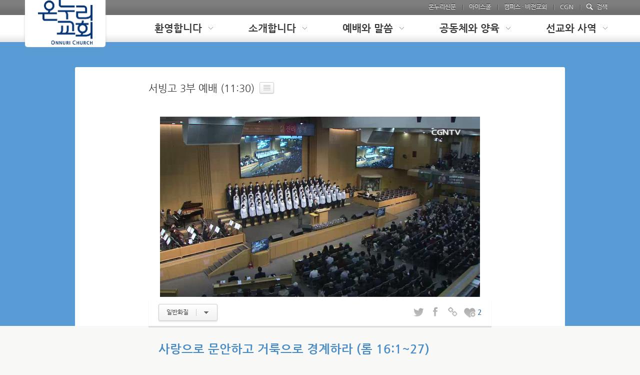

--- FILE ---
content_type: text/html; charset=UTF-8
request_url: http://www.onnuri.org/video/%EC%82%AC%EB%9E%91%EC%9C%BC%EB%A1%9C-%EB%AC%B8%EC%95%88%ED%95%98%EA%B3%A0-%EA%B1%B0%EB%A3%A9%EC%9C%BC%EB%A1%9C-%EA%B2%BD%EA%B3%84%ED%95%98%EB%9D%BC-%EB%A1%AC-16127-3/
body_size: 103597
content:
<!DOCTYPE html>
<html lang="ko-KR">
	<head>
		<meta charset="UTF-8" />
		<meta http-equiv="X-UA-Compatible" content="IE=edge,chrome=1" />

		<meta name="viewport" content="initial-scale=1.0,maximum-scale=1.0,minimum-scale=1.0,user-scalable=yes,width=device-width" />
		<title></title>
		<link href="//netdna.bootstrapcdn.com/font-awesome/3.2.1/css/font-awesome.css" rel="stylesheet">
		<!-- Favicons and touch icons -->
	    <!-- For retina-display iPads -->
	    <link href="https://images.onnuri.org/wp-content/themes/onnuri/images/onnuri_favicon_144.png" rel="apple-touch-icon-precomposed" sizes="144x144" type="image/png"/>
	    <!-- For retina-display iPhones -->
	    <link href="https://images.onnuri.org/wp-content/themes/onnuri/images/onnuri_favicon_114.png" rel="apple-touch-icon-precomposed" sizes="114x114" type="image/png"/>
	    <!-- For iPad 1 -->
	    <link href="https://images.onnuri.org/wp-content/themes/onnuri/images/onnuri_favicon_72.png" rel="apple-touch-icon-precomposed" sizes="72x72" type="image/png"/>
	    <!-- For iPhone 3G, iPod Touch and Android -->
	    <link href="https://images.onnuri.org/wp-content/themes/onnuri/images/onnuri_favicon_27.png" rel="apple-touch-icon-precomposed" sizes="57x57" type="image/png"/>
	    <!-- For Nokia -->
	    <link href="https://images.onnuri.org/wp-content/themes/onnuri/images/onnuri_favicon_27.png" rel="shortcut icon" />
	    <!-- For everything else -->
	    <link href="https://images.onnuri.org/wp-content/themes/onnuri/images/onnuri_favicon_16.ico" rel="shortcut icon" type="image/x-icon"/>

			<script type="text/javascript">
			window._wpemojiSettings = {"baseUrl":"https:\/\/s.w.org\/images\/core\/emoji\/72x72\/","ext":".png","source":{"concatemoji":"http:\/\/www.onnuri.org\/wp-includes\/js\/wp-emoji-release.min.js?ver=4.5.30"}};
			!function(e,o,t){var a,n,r;function i(e){var t=o.createElement("script");t.src=e,t.type="text/javascript",o.getElementsByTagName("head")[0].appendChild(t)}for(r=Array("simple","flag","unicode8","diversity"),t.supports={everything:!0,everythingExceptFlag:!0},n=0;n<r.length;n++)t.supports[r[n]]=function(e){var t,a,n=o.createElement("canvas"),r=n.getContext&&n.getContext("2d"),i=String.fromCharCode;if(!r||!r.fillText)return!1;switch(r.textBaseline="top",r.font="600 32px Arial",e){case"flag":return r.fillText(i(55356,56806,55356,56826),0,0),3e3<n.toDataURL().length;case"diversity":return r.fillText(i(55356,57221),0,0),a=(t=r.getImageData(16,16,1,1).data)[0]+","+t[1]+","+t[2]+","+t[3],r.fillText(i(55356,57221,55356,57343),0,0),a!=(t=r.getImageData(16,16,1,1).data)[0]+","+t[1]+","+t[2]+","+t[3];case"simple":return r.fillText(i(55357,56835),0,0),0!==r.getImageData(16,16,1,1).data[0];case"unicode8":return r.fillText(i(55356,57135),0,0),0!==r.getImageData(16,16,1,1).data[0]}return!1}(r[n]),t.supports.everything=t.supports.everything&&t.supports[r[n]],"flag"!==r[n]&&(t.supports.everythingExceptFlag=t.supports.everythingExceptFlag&&t.supports[r[n]]);t.supports.everythingExceptFlag=t.supports.everythingExceptFlag&&!t.supports.flag,t.DOMReady=!1,t.readyCallback=function(){t.DOMReady=!0},t.supports.everything||(a=function(){t.readyCallback()},o.addEventListener?(o.addEventListener("DOMContentLoaded",a,!1),e.addEventListener("load",a,!1)):(e.attachEvent("onload",a),o.attachEvent("onreadystatechange",function(){"complete"===o.readyState&&t.readyCallback()})),(a=t.source||{}).concatemoji?i(a.concatemoji):a.wpemoji&&a.twemoji&&(i(a.twemoji),i(a.wpemoji)))}(window,document,window._wpemojiSettings);
		</script>
		<style type="text/css">
img.wp-smiley,
img.emoji {
	display: inline !important;
	border: none !important;
	box-shadow: none !important;
	height: 1em !important;
	width: 1em !important;
	margin: 0 .07em !important;
	vertical-align: -0.1em !important;
	background: none !important;
	padding: 0 !important;
}
</style>
<link rel='stylesheet' id='wpBannerizeStyleDefault.css-css'  href='http://www.onnuri.org/wp-content/plugins/wp-bannerize/css/wpBannerizeStyleDefault.css?ver=4.5.30' type='text/css' media='all' />
<link rel='stylesheet' id='onnuri-dropdown-css'  href='https://images.onnuri.org/wp-content/themes/onnuri/jquery.dropdown.css?ver=4.5.30' type='text/css' media='all' />
<link rel='stylesheet' id='wp-advanced-rp-css-css'  href='http://www.onnuri.org/wp-content/plugins/advanced-recent-posts-widget/css/advanced-recent-posts-widget.css?ver=4.5.30' type='text/css' media='all' />
<link rel='stylesheet' id='iqfmcss-css'  href='http://www.onnuri.org/wp-content/plugins/inquiry-form-creator/css/inquiry-form.css?ver=0.7' type='text/css' media='all' />
<link rel='stylesheet' id='wp-pagenavi-css'  href='http://www.onnuri.org/wp-content/plugins/wp-pagenavi/pagenavi-css.css?ver=2.70' type='text/css' media='all' />
<script type='text/javascript' src='https://images.onnuri.org/wp-content/themes/onnuri/js/jquery-2.0.3.min.js?ver=4.5.30'></script>
<script type='text/javascript' src='https://images.onnuri.org/wp-content/themes/onnuri/js/onr.js?ver=4.5.30'></script>
<script type='text/javascript' src='https://images.onnuri.org/wp-content/themes/onnuri/js/jquery-ui-1.9.2.custom.min.js?ver=4.5.30'></script>
<script type='text/javascript' src='https://images.onnuri.org/wp-content/themes/onnuri/js/jquery.easing.1.2.js?ver=4.5.30'></script>
<script type='text/javascript' src='https://images.onnuri.org/wp-content/themes/onnuri/js/jquery.flexslider-min.js?ver=4.5.30'></script>
<script type='text/javascript' src='https://images.onnuri.org/wp-content/themes/onnuri/js/jquery.bxslider.min.js?ver=4.5.30'></script>
<script type='text/javascript' src='https://images.onnuri.org/wp-content/themes/onnuri/js/jquery.hoverIntent.js?ver=4.5.30'></script>
<script type='text/javascript' src='https://images.onnuri.org/wp-content/themes/onnuri/js/respond.min.js?ver=4.5.30'></script>
<script type='text/javascript' src='https://images.onnuri.org/wp-content/themes/onnuri/js/jquery.sticky.js?ver=4.5.30'></script>
<script type='text/javascript' src='https://images.onnuri.org/wp-content/themes/onnuri/js/jquery.printElement.js?ver=4.5.30'></script>
<script type='text/javascript'>
/* <![CDATA[ */
var wa_ajax = {"url":"https:\/\/www.onnuri.org\/wp-admin\/admin-ajax.php"};
/* ]]> */
</script>
<script type='text/javascript' src='https://images.onnuri.org/wp-content/themes/onnuri/js/load-posts.js?ver=4.5.30'></script>
<script type='text/javascript' src='http://www.onnuri.org/wp-content/plugins/inquiry-form-creator/js/jquery.upload.js?ver=1.0.2'></script>
<link rel='https://api.w.org/' href='https://www.onnuri.org/wp-json/' />
<link rel="wlwmanifest" type="application/wlwmanifest+xml" href="http://www.onnuri.org/wp-includes/wlwmanifest.xml" /> 
<link rel='prev' title='사랑으로 문안하고 거룩으로 경계하라 (롬 16:1~27)' href='https://www.onnuri.org/video/%ec%82%ac%eb%9e%91%ec%9c%bc%eb%a1%9c-%eb%ac%b8%ec%95%88%ed%95%98%ea%b3%a0-%ea%b1%b0%eb%a3%a9%ec%9c%bc%eb%a1%9c-%ea%b2%bd%ea%b3%84%ed%95%98%eb%9d%bc-%eb%a1%ac-16127-6/' />
<link rel='next' title='사랑으로 문안하고 거룩으로 경계하라 (롬 16:1~27)' href='https://www.onnuri.org/video/%ec%82%ac%eb%9e%91%ec%9c%bc%eb%a1%9c-%eb%ac%b8%ec%95%88%ed%95%98%ea%b3%a0-%ea%b1%b0%eb%a3%a9%ec%9c%bc%eb%a1%9c-%ea%b2%bd%ea%b3%84%ed%95%98%eb%9d%bc-%eb%a1%ac-16127-4/' />
<link rel="canonical" href="https://www.onnuri.org/video/%ec%82%ac%eb%9e%91%ec%9c%bc%eb%a1%9c-%eb%ac%b8%ec%95%88%ed%95%98%ea%b3%a0-%ea%b1%b0%eb%a3%a9%ec%9c%bc%eb%a1%9c-%ea%b2%bd%ea%b3%84%ed%95%98%eb%9d%bc-%eb%a1%ac-16127-3/" />
<link rel='shortlink' href='https://www.onnuri.org/?p=66614' />
<link rel="alternate" type="application/json+oembed" href="https://www.onnuri.org/wp-json/oembed/1.0/embed?url=https%3A%2F%2Fwww.onnuri.org%2Fvideo%2F%25ec%2582%25ac%25eb%259e%2591%25ec%259c%25bc%25eb%25a1%259c-%25eb%25ac%25b8%25ec%2595%2588%25ed%2595%2598%25ea%25b3%25a0-%25ea%25b1%25b0%25eb%25a3%25a9%25ec%259c%25bc%25eb%25a1%259c-%25ea%25b2%25bd%25ea%25b3%2584%25ed%2595%2598%25eb%259d%25bc-%25eb%25a1%25ac-16127-3%2F" />
<link rel="alternate" type="text/xml+oembed" href="https://www.onnuri.org/wp-json/oembed/1.0/embed?url=https%3A%2F%2Fwww.onnuri.org%2Fvideo%2F%25ec%2582%25ac%25eb%259e%2591%25ec%259c%25bc%25eb%25a1%259c-%25eb%25ac%25b8%25ec%2595%2588%25ed%2595%2598%25ea%25b3%25a0-%25ea%25b1%25b0%25eb%25a3%25a9%25ec%259c%25bc%25eb%25a1%259c-%25ea%25b2%25bd%25ea%25b3%2584%25ed%2595%2598%25eb%259d%25bc-%25eb%25a1%25ac-16127-3%2F&#038;format=xml" />
        <link rel="stylesheet" href="https://www.onnuri.org/wp-content/plugins/vote-it-up/skins/text/votestyles.css" type="text/css" />
        <script type="text/javascript" src="https://www.onnuri.org/wp-content/plugins/vote-it-up/skins/text/voterajax.js"></script>
            <link rel="stylesheet" href="https://www.onnuri.org/wp-content/plugins/vote-it-up/voteitup.css" type="text/css" />
    <script type="text/javascript" src="https://www.onnuri.org/wp-content/plugins/vote-it-up/userregister.js"></script>
    <link rel="shortcut icon" href="https://images.onnuri.org/wp-content/themes/onnuri/images/onnuri_favicon_16.ico" />
<style type="text/css">
#wp-admin-bar-wp-logo > .ab-item .ab-icon { 
	background-image: url(https://images.onnuri.org/wp-content/themes/onnuri/images/onnuri_favicon_16.png) !important; 
	background-position: 0 0;
	}
#wpadminbar #wp-admin-bar-wp-logo.hover > .ab-item .ab-icon {
	background-position: 0 0;
	}	
</style>

<!-- <link rel="stylesheet" href="https://images.onnuri.org/wp-content/themes/onnuri/wa_style.css" media="all" /> -->
<!--[if IE]>
<script type="text/javascript">
		document.createElement("header");
		document.createElement("nav");
		document.createElement("hgroup");
		document.createElement("footer");
		document.createElement("section");
		document.createElement("article");
</script>
<link rel="stylesheet" href="http://netdna.bootstrapcdn.com/font-awesome/3.2.1/css/font-awesome-ie7.css">
<link rel="stylesheet" href="https://images.onnuri.org/wp-content/themes/onnuri/wa_style_ie7.css" media="all" />
<link rel='stylesheet' href='https://images.onnuri.org/wp-content/themes/onnuri/style.css?ver=3.6' type='text/css' media='all' />
<link rel='stylesheet' href='https://images.onnuri.org/wp-content/themes/onnuri/wa_style.css?ver=3.6' type='text/css' media='all' />
<script src="http://html5shiv.googlecode.com/svn/trunk/html5.js"></script>
<![endif]-->

<!--[if !IE]><!-->
<link rel='stylesheet' id='onnuri-style-css'  href='https://images.onnuri.org/wp-content/themes/onnuri/wa_style.css?ver=3.7' type='text/css' media='all' />
<link rel='stylesheet' id='twentytwelve-style-css'  href='https://images.onnuri.org/wp-content/themes/onnuri/style.css?ver=3.9' type='text/css' media='all' />
<!--<![endif]-->

<!--[if lt IE 9]>
<link rel='stylesheet' id='old-ie-style'  href='https://images.onnuri.org/wp-content/themes/onnuri/old-ie.css?ver=3.6' type='text/css' media='all' />
<![endif]-->

	</head>
	<body class="single single-video postid-66614 chrome">

		<div id="container">
			<div class="onr_gnb">
				<div class="inner full">
					<h1 class="logo">
													<a href="/" title="Onnuri" id="header_logo"><img src="https://images.onnuri.org/wp-content/themes/onnuri/images/onnuri-header-logo.png" alt="Onnuri-logo.svg"></a>
											</h1><!-- //logo -->
					<ul class="onr_gnb_list">
						<!-- <li class="onr_gnb_01"><a href="/" title="온누리교회">온누리교회</a></li> -->
						<li class="onr_gnb_02"><a href="http://news.onnuri.org" title="온누리신문" target="_blank">온누리신문</a></li>
						<li class="onr_gnb_03"><a href="http://ischool.ionnuri.org/ischool/jsp/pre_index.jsp"  title="아이스쿨" target="_blank">아이스쿨</a></li>
						<!-- <li class="onr_gnb_03"><a href="#" onclick="go_ischool();"  title="아이스쿨" target="_blank">아이스쿨</a></li> -->
				        <!-- <li class="onr_gnb_04"><a href="http://blog.cgntv.net/club/club_main.asp" title="커뮤니티" target="_blank">커뮤니티</a></li>   -->
						<li class="onr_gnb_05"><a href="http://vision.onnuri.org" title="캠퍼스 · 비전교회" target="_blank">캠퍼스 · 비전교회</a></li>
						<li class="onr_gnb_06"><a href="http://www.cgntv.net/" title="CGN" target="_blank">CGN</a></li>
						<li class="onr_gnb_07"><span class="btnSearch schopen">검색</span></li>
						<!-- <li class="onr_gnb_07"><a href="https://search.onnuri.org/" title="검색" target="_blank">검색</span></li> -->
				        <!-- <li class="onr_gnb_07"><a href="http://search.onnuri.org/" title="통합검색" target="_blank">검색</a></li>    -->
						<!-- <li class="onr_gnb_08"><a href="" title="ENGLISH">ENGLISH</a></li>
						<li class="onr_gnb_09"><a href="" title="中文">中文</a></li>
						<li class="onr_gnb_10"><a href="" title="日本語">日本語</a></li> -->
					</ul>
				</div>
				<div class="schbox">
					<fieldset class="schinner">
						<div id='cse' style='width: 100%;'>Loading</div>
						<legend>검색 폼</legend>
						<form method="get" id="searchform" action="/" name="search">
							<a class="sch-btn" href="#" onclick="document.forms[0].submit();return false;" style="width:35px;border:0px;position:absolute;top:33px;left:900px;"><input class="sch-ico" type="image" src="[data-uri]" alt="search" style="width:35px;height:35px;"><!-- <img scr="https://images.onnuri.org/wp-content/themes/onnuri/images/bg_schinp.png" style="width:35px;height:29px;"> --></a>
							<input type="text" value="" name="s" id="s" class="inp" onblur="if (this.value == '') {this.value = '';}" onfocus="if (this.value == '검색어를 입력하세요') {this.value = '';}">
							<input type="image" src="[data-uri]" alt="search" class="schbtn ico">
						</form>
						<span class="ico schclose">close</span>
					</fieldset>

				</div><!-- //schbox -->
			</div>
			<header id="header">
			<div class="full clearfix">
				<!-- //onr_gnb -->
				<nav class="gnb" style="display: block;">
										
	<!-- MEGA MENU START -->
	<ul class="gnbul">
		<li class="gn01">
			<a href="#panel01" class="ui-tabs-anchor" role="presentation" tabindex="-1" id="ui-id-1">환영합니다</a>
		</li>
		<li class="gn02">
			<a href="#panel02" class="ui-tabs-anchor" role="presentation" tabindex="-1" id="ui-id-2">소개합니다</a>
		</li>
		<li class="gn03">
			<a href="#panel03" class="ui-tabs-anchor" role="presentation" tabindex="-1" id="ui-id-3">예배와 말씀</a>
		</li>
		<li class="gn04">
			<a href="#panel04" class="ui-tabs-anchor" role="presentation" tabindex="-1" id="ui-id-4">공동체와 양육</a>
		</li>
		<li class="gn05">
			<a href="#panel05" class="ui-tabs-anchor" role="presentation" tabindex="-1" id="ui-id-5">선교와 사역</a>
		</li>
	</ul>
	<!-- { -------------------------------- 환영합니다: START ------------------------------------- } -->
	<div class="panel panel01 ui-tabs-panel ui-widget-content ui-corner-bottom" id="panel01" style="background-image: url(https://images.onnuri.org/wp-content/themes/onnuri/images/bg_megamenu.gif); display: none; background-position: 0px 0%; background-repeat: repeat repeat;" aria-labelledby="ui-id-1" role="tabpanel" aria-expanded="false" aria-hidden="true">
		<div class="inner" style="max-width: 992px;">
			<h1 class="pntit01" style="width: 198px;"><strong style="font-size: 29px;">환영합니다</strong>
			<p class="txt" style="padding-right: 30px;">
				온누리교회에 처음 오신 분들을 위한 교회 방문부터 온누리 교인이 되기까지의 과정
			</p><img src="https://images.onnuri.org/wp-content/themes/onnuri/images/gnb_icon_1.png" alt=""></h1>
			<div class="el" style="float: left; padding-top: 4px;">
				<div class="img"><img src="https://images.onnuri.org/wp-content/themes/onnuri/images/mega_01_001.jpg" alt=""></div>
				<h4><a href="/visitors/greetings/">환영합니다<i class="mega-icon">more</i></a></h4>
				<div class="txt">
					온누리교회에 소중한 발걸음을 해주신 새가족을 위한 정보를 한눈에!
				</div><ul class="lst" style="display: none;"></ul>
			</div>
			<div class="el" style="float: left; padding-top: 4px;">
				<div class="img"><img src="https://images.onnuri.org/wp-content/themes/onnuri/images/mega_01_002.jpg" alt=""></div>
				<h4><a href="/visitors/directions/">교회 방문하기<i class="mega-icon">more</i></a></h4>
				<div class="txt">
					서빙고, 양재를 비롯해 지역별 온누리교회로 오시는 길을 안내합니다.
				</div>
				<ul class="lst" style="display: none;">
					<li style="width: 143px;">
						<a href="/visitors/directions/seobinggo-campus/" title="서빙고 온누리교회">서빙고 온누리교회</a>
					</li>
					<li style="width: 143px;">
						<a href="/visitors/directions/yangjae-campus/" title="양재 온누리교회">양재 온누리교회</a>
					</li>
					<li style="width: 143px;">
						<a href="/visitors/directions/dogok-campus/" title="도곡 교육관">도곡 교육관</a>
					</li>
					<li style="width: 143px;">
						<a href="/visitors/directions/onnuri-church-campuses/" title="지역별 온누리교회">지역별 온누리교회</a>
					</li>
				</ul>
			</div>
			<div class="el" style="float: left; padding-top: 4px;">
				<div class="img"><img src="https://images.onnuri.org/wp-content/themes/onnuri/images/mega_01_003.jpg" alt=""></div>
				<h4><a href="/visitors/membership-registration/">새가족 등록하기<i class="mega-icon">more</i></a></h4>
				<div class="txt">
					온누리 교인이 되기 위한 첫 걸음, 새가족 등록에 대한 모든 것
				</div>
				<ul class="lst" style="display: none;">
					<li style="width: 143px;">
						<a href="/visitors/membership-registration/adult/" title="성인">성인</a>
					</li>
					<li style="width: 143px;">
						<a href="/visitors/membership-registration/college-and-young-adult/" title="대학생/청년">대학생/청년</a>
					</li>
					<li style="width: 143px;">
						<a href="/visitors/membership-registration/middle-and-high-school/" title="중고등학생">중고등학생</a>
					</li>
					<li style="width: 143px;">
						<a href="/visitors/membership-registration/children-and-infants/" title="영유아/초등학생">영유아/초등학생</a>
					</li>
					<li style="width: 143px;">
						<a href="/visitors/membership-registration/foreigners/" title="외국인">외국인</a>
					</li>
				</ul>
			</div>
			<div class="el" style="float: left; padding-top: 4px;">
				<div class="img"><img src="https://images.onnuri.org/wp-content/themes/onnuri/images/mega_01_004.jpg" alt=""></div>
				<h4><a href="/visitors/serving-opportunities/">사역 참여하기<i class="mega-icon">more</i></a></h4>
				<div class="txt">
					온누리교회의 교인이 되었다면 사역에 참여할 준비가 되었습니다.
				</div><ul class="lst" style="display: none;"></ul>
			</div>
			<div class="el" style="float: left; padding-top: 4px;">
				<div class="img"><img src="https://images.onnuri.org/wp-content/themes/onnuri/images/mega_01_005.jpg" alt=""></div>
				<h4><a href="/visitors/church-glossary/">교회 용어집<i class="mega-icon">more</i></a></h4><ul class="lst" style="display: none;"></ul>
			</div>
			<div class="el" style="float: left; padding-top: 4px;">
				<h4><a href="/visitors/faq/서빙고/">새가족 FAQ<i class="mega-icon">more</i></a></h4><ul class="lst" style="display: none;"></ul>
			</div>
		</div>
	</div>
	<!-- { -------------------------------- 처음왔습니다: END ------------------------------------- } -->
	<!-- { -------------------------------- 온누리교회는: START ------------------------------------- } -->
	<div class="panel panel02 ui-tabs-panel ui-widget-content ui-corner-bottom" id="panel02" style="float: left; width: 100%; background-image: url(https://images.onnuri.org/wp-content/themes/onnuri/images/bg_megamenu.gif); display: none; background-position: 0px 0%; background-repeat: repeat repeat;" aria-labelledby="ui-id-2" role="tabpanel" aria-expanded="false" aria-hidden="true">
		<div class="inner" style="max-width: 992px;">
			<h1 class="pntit02" style="width: 198px; opacity: 1;"><strong style="font-size: 29px;">소개합니다</strong>
			<p class="txt" style="padding-right: 30px;">
				온누리교회의 역사를 비롯해 교회 시설, 주차안내, 기부금영수증과 같은 행정지원까지 온누리교회에 대한 모든 것.
			</p><img src="https://images.onnuri.org/wp-content/themes/onnuri/images/gnb_icon_2.png" alt=""></h1>
			<div class="mega-col4" style="opacity: 1;">
				<div class="el" style="padding-top: 4px;">
					<h4>교회소개</h4>
					<ul class="lst">
						<li style="width: 143px;">
							<a href="/about-onnuri/church-introduction/senior-pastors-introductory-message/" title="위임목사 인사말">위임목사 인사말</a>
						</li>
						<li style="width: 143px;">
							<a href="/about-onnuri/church-introduction/ministry_schedule" title="목회계획">목회계획</a>
						</li>
						<li style="width: 143px;">
							<a href="/about-onnuri/church-introduction/onnuris-vision/" title="온누리 비전">온누리 비전</a>
						</li>
						<li style="width: 143px;">
							<a href="/about-onnuri/church-introduction/onnuris-ministry-philosophy/" title="온누리 목회철학">온누리 목회철학</a>
						</li>
						<li style="width: 143px;">
							<a href="/about-onnuri/church-introduction/onnuris-history/" title="온누리 발자취">온누리 발자취</a>
						</li>
					</ul>
				</div>
			</div>
			<div class="mega-col4" style="opacity: 1;">
				<div class="el" style="padding-top: 4px;">
					<h4>예배시간</h4>
					<ul class="lst">
						<li style="width: 143px;">
							<a href="/about-onnuri/service-times/seobinggo-campus/" title="서빙고 온누리교회">서빙고 온누리교회</a>
						</li>
						<li style="width: 143px;">
							<a href="/about-onnuri/service-times/yangjae-campus/" title="양재 온누리교회">양재 온누리교회</a>
						</li>
						<li style="width: 143px;">
							<a href="/about-onnuri/service-times/college-and-young-adult-2/" title="대학청년">대학청년</a>
						</li>
						<li style="width: 143px;">
							<a href="/about-onnuri/service-times/foreigners/" title="외국어">외국어</a>
						</li>
						<li style="width: 143px;">
							<a href="/about-onnuri/service-times/vision-campuses/" title="캠퍼스 · 비전교회">캠퍼스 · 비전교회</a>
						</li>
					</ul>
				</div>
				<div class="el" style="padding-top: 4px;">
					<h4>금주의 주보</h4>
					<ul class="lst">
						<li style="width: 143px;">
							<a href="/worship-weekly/?category=seobinggo" title="서빙고 온누리교회">서빙고 온누리교회</a>
						</li>
						<li style="width: 143px;">
							<a href="/worship-weekly/?category=yangjae" title="양재 온누리교회">양재 온누리교회</a>
						</li>
					</ul>
				</div>
			</div>
			<div class="mega-col4" style="opacity: 1;">
				<div class="el" style="padding-top: 4px;">
					<h4>섬기는 사람들</h4>
					<ul class="lst">
						<li style="width: 143px;">
							<a href="/staffs/lead-pastors/" title="담당목사">담당목사</a>
						</li>
						<li style="width: 143px;">
							<a href="/staffs/associate-pastor/" title="부목사">부목사</a>
						</li>
						<li style="width: 143px;">
							<a href="/staffs/pastor/" title="전도사">전도사</a>
						</li>
			<!--		<li style="width: 143px;">
							<a href="/about-onnuri/staff-and-faculty/semi-full-time/" title="준전임">준전임</a>
						</li>    -->
						<li style="width: 143px;">
							<a href="/about-onnuri/staff-and-faculty/part-pastor/" title="파트교역자">파트교역자</a>
						</li>
						<li style="width: 143px;">
							<a href="/staffs/elder/" title="장로">장로</a>
						</li>
						
						<li style="width: 143px;">
							<a href="/about-onnuri/staff-and-faculty/mission-departments-and-agencies/" title="선교/복지재단">선교/복지재단</a>
						</li>
					</ul>
				</div>
				<div class="el" style="padding-top: 4px;">
					<h4>행정 · 성도지원</h4>
					<ul class="lst">
						<li style="width: 143px;">
							<a href="/about-onnuri/offices-facilities-and-services/marriage-ceremonies/" title="결혼예배">결혼예배</a>
						</li>
						<li style="width: 143px;">
							<a href="/about-onnuri/offices-facilities-and-services/offering-information/" title="헌금 안내">헌금 안내</a>
						</li>
						<li style="width: 143px;">
							<a href="/about-onnuri/offices-facilities-and-services/행정부서안내/" title="행정부서 안내">행정부서 안내</a>
						</li>
					</ul>
				</div>
			</div>
			<div class="mega-col4" style="opacity: 1;">
				<div class="el" style="padding-top: 4px;">
					<h4>교회 시설</h4>
					<ul class="lst">
						<li style="width: 143px;">
							<a href="/about-onnuri/facilities/seobinggo-campus/" title="서빙고 온누리교회">서빙고 온누리교회</a>
						</li>
						<li style="width: 143px;">
							<a href="/about-onnuri/facilities/yangjae-campus/" title="양재 온누리교회">양재 온누리교회</a>
						</li>
					</ul>
				</div>
				<div class="el single" style="padding-top: 4px; height: 10px;">
					<h4><a href="/about-onnuri/maps-and-parking/seobinggo-campus/">약도/주차<i class="mega-icon">more</i></a></h4><ul class="lst"></ul>
					<ul class="lst">
						<li style="width: 143px;">
							<a href="/about-onnuri/maps-and-parking/seobinggo-campus/" title="서빙고 온누리교회">서빙고 온누리교회</a>
						</li>
						<li style="width: 143px;">
							<a href="/about-onnuri/maps-and-parking/yangjae-campus/" title="양재 온누리교회">양재 온누리교회</a>
						</li>
						<li style="width: 143px;">
							<a href="/about-onnuri/maps-and-parking/campuses-in-korea/" title="양재 온누리교회">캠퍼스교회</a>
						</li>
					</ul>
					<div class="el single" style="padding-top: 34px; height: 10px;">
						<h4><a href="/about-onnuri/onnuri-churchs-welcome-center/">온누리교회 홍보관<i class="mega-icon">more</i></a></h4><ul class="lst"></ul>
					</div>
				</div>
			</div>

		</div>
	</div>
	<!-- { -------------------------------- 온누리교회는: END ------------------------------------- } -->
	<!-- { -------------------------------- 예배와 말씀: START ------------------------------------- } -->
	<div class="panel panel03 ui-tabs-panel ui-widget-content ui-corner-bottom" id="panel03" style="float: left; width: 100%; background-image: url(https://images.onnuri.org/wp-content/themes/onnuri/images/bg_megamenu.gif); display: none; background-position: 0px 0%; background-repeat: repeat repeat;" aria-labelledby="ui-id-3" role="tabpanel" aria-expanded="false" aria-hidden="true">
		<div class="inner" style="max-width: 992px;">
			<h1 class="pntit03" style="width: 198px; opacity: 1;"><strong style="font-size: 29px;">예배와 말씀</strong>
			<p class="txt" style="padding-right: 30px;">
				동영상으로 온누리교회의 예배 말씀도 다시 보고, 예배에 참여하기 전에 예배 시간 정보도 알아보세요
			</p><img src="https://images.onnuri.org/wp-content/themes/onnuri/images/gnb_icon_3.png" alt=""></h1>
			<div class="mega-col2 first" style="opacity: 1;">
				<div class="el wide-element" style="padding-top: 4px;">
					<h4>예배 영상</h4>
					<ul class="lst">
						<li style="margin-right: 20px;">
							<a href="/videos/sunday-service/" title="주일 예배">주일 예배</a>
						</li>
						<li style="margin-right: 20px;">
							<a href="/videos/weekday-service/" title="주중 예배">주중 예배</a>
						</li>
						<li style="margin-right: 20px;">
							<a href="/videos/newcomers-service/" title="새신자 예배">새신자 예배</a>
						</li>
						<li style="margin-right: 20px;">
							<a href="/videos/college-and-young-adult-ministry/" title="대학청년 예배">대학청년 예배</a>
						</li>
						<li style="margin-right: 20px;">
							<a href="/videos/children-ministry/" title="어린이 예배">어린이 예배</a>
						</li>
						<li style="margin-right: 20px;">
							<a href="/videos/foreign-language-ministries/" title="외국어 예배">외국어 예배</a>
						</li>
						<li style="margin-right: 20px;">
							<a href="/videos/early-morning-service/" title="새벽기도회">새벽기도회</a>
						</li>
				<!--        <li style="margin-right: 20px;">
							<a href="/videos/campuses-in-korea/" title="캠퍼스교회 예배">캠퍼스교회 예배</a>
						</li>
						<li style="margin-right: 20px;">
							<a href="/videos/abroad-vision-ministry/" title="비전교회 예배">비전교회 예배</a>
						</li>      -->
					</ul>
				</div>
				<div class="el wide-element hyj" style="padding-top: 4px;">
					<h4>하용조 목사 설교</h4>
					<ul class="lst">
						<li style="margin-right: 20px;"><a href="/videos/former-senior-pastor-has-sermons/#maintab=0" title="책별 설교">책별 설교</a></li>
						<li style="margin-right: 20px;"><a href="/videos/former-senior-pastor-has-sermons/#maintab=1" title="주제별 설교">주제별 설교</a></li>
						<li style="margin-right: 20px;"><a href="/videos/former-senior-pastor-has-sermons/#maintab=2" title="인물별 설교">인물별 설교</a></li>
						<li style="margin-right: 20px;"><a href="/videos/former-senior-pastor-has-sermons/#maintab=3" title="Acts29">Acts29</a></li>
						<li style="margin-right: 20px;display: none;"><a href="/videos/special-worship-service/#maintab=10" title="Acts29">Acts29</a></li>
					</ul>
				</div>
			</div>
			<div class="mega-col2" style="opacity: 1;">
				<div class="el wide-element" style="padding-top: 4px;">
					<h4>특별 집회</h4>
					<ul class="lst">
						<li style="margin-right: 20px;">
							<a href="/videos/special-worship-service/#maintab=0" title="특별 새벽기도회">작은예수 40일 새벽기도회</a>
						</li>
						<li style="margin-right: 20px;">
							<a href="/videos/special-worship-service/#maintab=1" title="절기별 예배">절기별 예배</a>
						</li>
						<li style="margin-right: 20px;">
							<a href="/videos/special-worship-service/#maintab=2" title="러브소나타">러브소나타</a>
						</li>
						<li style="margin-right: 20px;">
							<a href="/videos/special-worship-service/#maintab=3" title="온누리 부흥 축제">온누리 부흥축제</a>
						</li>
						<li style="margin-right: 20px;">
							<a href="/videos/special-worship-service/#maintab=4" title="온누리 회복 축제">온누리 회복축제</a>
						</li>
						<li style="margin-right: 20px;">
							<a href="/videos/special-worship-service/#maintab=5" title="맞춤전도집회">맞춤전도집회</a>
						</li>
						<li style="margin-right: 20px;">
							<a href="/videos/special-worship-service/#maintab=6" title="청소년 집회 Passion">청소년 집회 Passion</a>
						</li>
						<li style="margin-right: 20px;">
							<a href="/videos/special-worship-service/#maintab=7" title="온누리 리더십 축제">온누리 리더십축제</a>
						</li>
						<li style="margin-right: 20px;">
							<a href="/videos/special-worship-service/#maintab=8" title="수요 선교 집회">수요선교집회</a>
						</li>
						<li style="margin-right: 20px;">
							<a href="/videos/special-worship-service/#maintab=9" title="경배와 찬양">경배와찬양</a>
						</li>
					</ul>
				</div>
			</div>
		</div>
	</div>
	<!-- { -------------------------------- 예배와 말씀: END ------------------------------------- } -->
	<!-- { -------------------------------- 공동체와 양육: START ------------------------------------- } -->
	<div class="panel panel04 ui-tabs-panel ui-widget-content ui-corner-bottom" id="panel04" style="float: left; width: 100%; background-image: url(https://images.onnuri.org/wp-content/themes/onnuri/images/bg_megamenu.gif); display: none; background-position: 0px 0%; background-repeat: repeat repeat;" aria-labelledby="ui-id-4" role="tabpanel" aria-expanded="false" aria-hidden="true">
		<div class="inner" style="max-width: 992px;">
			<h1 class="pntit04" style="width: 198px; opacity: 1;"><strong style="font-size: 29px;">공동체와<br>양육</strong><p class="txt" style="padding-right: 30px;">온누리교회에 소속된 공동체와 더욱 성숙한 온누리 교인이 되기 위한 공동체별 양육 프로그램</p><img src="https://images.onnuri.org/wp-content/themes/onnuri/images/gnb_icon_4.png" alt=""></h1>
			<div class="mega-col4 wide" style="opacity: 1;">
				<div class="el solo">
					<h4><a href="/community/onnuri-community/">온누리교회 공동체는?<i class="mega-icon">more</i></a></h4>
				</div>

				<div class="el add-text origin" style="padding-top: 4px;">
					<h4><a href="/community/adult/">성인<i class="mega-icon">more</i></a></h4>
					<ul class="lst">
						<li style="width: 143px;">
							<a href="/community/adult/서빙고-온누리교회/" title="서빙고">서빙고</a>
						</li>
						<li style="width: 143px;">
							<a href="/community/adult/양재-온누리교회/" title="양재">양재</a>
						</li>
						<li style="width: 143px;">
							<a href="/community/adult/국내-캠퍼스교회/" title="국내캠퍼스">국내캠퍼스</a>
						</li>
						<li style="width: 143px;">
							<a href="/community/adult/%ec%98%a8%eb%9d%bc%ec%9d%b8-%ea%b3%b5%eb%8f%99%ec%b2%b4/" title="국내캠퍼스">온라인 커뮤니티</a>
						</li>    

					</ul>
				</div>

				<div class="el add-text" style="padding-top: 30px;">
					<h4><a href="/community/children-and-infants/">영유아 · 초등학생<i class="mega-icon">more</i></a></h4>
					<ul class="lst">
						<li style="width: 143px;">
							<a href="/community/children-and-infants/예수님의-꿈아이/" title="예수님의꿈아이">예수님의꿈아이</a>
						</li>
						<li style="width: 143px;">
							<a href="/community/children-and-infants/꿈이자라는-땅/" title="꿈이자라는땅">꿈이자라는땅</a>
						</li>
					</ul>
				</div>
			</div><!-- mega-col3 -->

			<div class="mega-col4" style="opacity: 1;">
				<div class="el add-text" style="padding-top: 40px;">
					<h4><a href="/community/college-and-young-adult/college-and-young-adult/">대학생 · 청년<i class="mega-icon">more</i></a></h4>
					<ul class="lst">
						<li style="width: 143px;">
							<a href="/community/college-and-young-adult/community-composition/young-adult-hub/" title="대학부">대학부</a>
						</li>
						<li style="width: 143px;">
							<a href="/community/college-and-young-adult/community-composition/" title="청년부">청년부</a>
						</li>
		    			<li style="width: 143px;">
							<a href="/community/adult/%ec%98%a8%eb%9d%bc%ec%9d%b8-%ea%b3%b5%eb%8f%99%ec%b2%b4/" title="국내캠퍼스">온라인 커뮤니티</a>
						</li>   
					</ul>
				</div>

			<div class="el add-text" style="padding-top: 64px;">
				<h4><a href="/community/middle-and-high-school/">중고등학생<i class="mega-icon">more</i></a></h4>
				<ul class="lst">
					<li style="width: 143px;">
						<a href="/community/middle-and-high-school/" title="파워웨이브">파워웨이브</a>
					</li>
					<!-- <li style="width: 143px;">
						<a href="/community/middle-and-high-school/#maintab=1" title="Passion">Passion</a>
					</li> -->
				</ul>
			</div>
			</div><!-- mega-col3 -->

			<div class="mega-col4" style="opacity: 1;">
				<div class="el add-text" style="padding-top: 40px;">
					<h4><a href="/community/foreigners/english-ministry/">외국인<i class="mega-icon">more</i></a></h4>
					<ul class="lst">
						<li style="width: 143px;">
							<a href="/community/foreigners/english-ministry/" title="영어예배">영어예배</a>
						</li>
						<li style="width: 143px;">
							<a href="/community/foreigners/japanese-ministry/" title="일본어예배">일본어예배</a>
						</li>
						<li style="width: 143px;">
							<a href="/community/foreigners/chinese-ministry/" title="중국어예배">중국어예배</a>
						</li>
						<li style="width: 143px;">
							<a href="/community/foreigners/기타-외국인예배부/" title="기타 외국인예배">기타 외국인예배</a>
						</li>
					</ul>
				</div>

				<div class="el" style="padding-top: 30px;">
					<h4><a href="/community/handicapped-ministry/">장애인<i class="mega-icon">more</i></a></h4>
					<ul class="lst" style="display: none;">
						<li style="width: 143px;">
							<a href="/community/handicapped-ministry/community-introduction/" title="공동체 소개">공동체 소개</a>
						</li>
						<li style="width: 143px;">
							<a href="/community/handicapped-ministry/ministry-intro-and-service-times/" title="부서 및 예배시간">부서 및 예배시간</a>
						</li>
					</ul>
				</div>
			</div><!-- mega-col3 -->


			<div class="mega-col4" style="opacity: 1;">
				<div class="el" style="padding-top: 40px;">
					<h4><a href="/community/small-groups/">소모임<i class="mega-icon">more</i></a></h4>
					<ul class="lst">
						<li style="width: 143px;">
							<a href="/community/small-groups/healing-and-restoration-small-group/" title="회복을 위한 모임">회복을 위한 모임</a>
						</li>
						<li style="width: 143px;">
							<a href="/community/small-groups/prayer-and-qt-small-group/" title="기도/QT 모임">기도/QT 모임</a>
						</li>
						<li style="width: 143px;">
							<a href="/community/small-groups/widow-and-widowers-small-group/" title="사별자 모임">사별자 모임</a>
						</li>
						<li style="width: 143px;">
							<a href="/community/small-groups/divorcee-small-group/" title="이혼자 모임">이혼자 모임</a>
						</li>
					</ul>
				</div>
			</div>

			<div class="mega-col4" style="opacity: 1;">
				<div class="el last" style="padding-top: 30px;">
					<h4><a href="/community/education-programs/education-introduce/" title="양육체계 소개">양육체계 소개<i class="mega-icon">more</i></a></h4>
					<ul class="lst">
						<li style="width: 143px;">
							<a href="/community/education-programs/">양육 프로그램</a>
						</li>
						<li style="width: 143px;">
							<a href="/community/education-introduce/elder_acade/">장로 아카데미</a>
						</li>
					</ul>
				</div>
			</div>

			<!--
			<div class="mega-col4" style="opacity: 1;">
				<div class="el last" style="padding-top: 30px;">
					<h4><a href="/community/education-programs/">양육 프로그램<i class="mega-icon">more</i></a></h4>
					<ul class="lst">
						<li style="width: 143px;">
							<a href="/community/education-programs/education-introduce/" title="양육체계 소개">양육체계 소개</a>
						</li>
					</ul>
				</div>
			</div>
			-->
			<!-- mega-col3 -->
		</div>
	</div>
	<!-- { -------------------------------- 공동체와 양육: END ------------------------------------- } -->
	<!-- { -------------------------------- 선교와 사역: START ------------------------------------- } -->
	<div class="panel panel05 ui-tabs-panel ui-widget-content ui-corner-bottom" id="panel05" style="float: left; width: 100%; background-image: url(https://images.onnuri.org/wp-content/themes/onnuri/images/bg_megamenu.gif); display: none; background-position: 0px 0%; background-repeat: repeat repeat;" aria-labelledby="ui-id-5" role="tabpanel" aria-expanded="true" aria-hidden="false">
		<div class="inner" style="max-width: 992px;">
			<h1 class="pntit05" style="width: 198px; opacity: 1;"><strong style="font-size: 29px;">선교와 사역</strong>
			<p class="txt" style="padding-right: 30px;">
				국내외 선교활동을 주도하고 교회가 먼저 이웃을 섬기는 온누리교회의 선교, 사역팀과 다양한 봉사 활동
			</p><img src="https://images.onnuri.org/wp-content/themes/onnuri/images/gnb_icon_5.png" alt=""></h1>
			<div class="mega-col3 first" style="opacity: 1;">
				<div class="el solo" style="padding-top: 4px;">
					<h4><a href="/missions/2000-mission-ministry/">온누리의 선교와 사역<i class="mega-icon">more</i></a></h4><ul class="lst"></ul>
				</div>

				<div class="el single-tit love-sonata" style="padding-top: 4px;">
					<h4>2000선교 활동</h4>
					<ul class="lst">
						<li style="width: 143px;">
							<a href="/missions/2000-mission-ministry/mission-vision/" title="선교 비전">선교 비전</a>
						</li>
						<li style="width: 143px;">
							<a href="/missions/2000-mission-ministry/missionaries-in-the-field/" title="선교사 파송">선교사 파송</a>
						</li>
						<li style="width: 143px;">
							<a href="/missions/2000-mission-ministry/foreign-outreach/" title="해외 아웃리치">해외 아웃리치</a>
						</li>
						<li style="width: 143px;">
							<a href="/missions/2000-mission-ministry/ngo-support/" title="NGO 지원">NGO 지원</a>
						</li>
						<li style="width: 143px;">
							<a href="/missions/social-work/foreign-residents-ministry/" title="외국인 이주민">외국인 이주민</a>
						</li>
					</ul>
				</div>

				<div class="el acts29" style="padding-top: 30px;">
					<h4>Acts29사역</h4>
					<ul class="lst">
						<li style="width: 143px;">
							<a href="/missions/acts29-ministry/construction-of-future-vision-churches/" title="비전교회 협력위원회">비전교회 협력위원회</a>
						</li>
						<li style="width: 143px;">
							<a href="/missions/acts29-ministry/medical-missions/" title="의료선교">의료선교</a>
						</li>
						<li style="width: 143px;">
							<a href="/missions/acts29-ministry/love-sonata/" title="러브소나타">러브소나타</a>
						</li>
					</ul>
				</div>
			</div><!-- mega-col3 -->

			<div class="mega-col3" style="opacity: 1;">
				<div class="el" style="padding-top: 54px;">
					<h4>사회 봉사</h4>
					<!-- <div class="txt">
						이웃을 섬기는 온누리교회의 사회 봉사 활동
					</div> -->
					<ul class="lst">
						<li style="width: 143px;">
							<a href="/missions/social-work/%eb%b6%88%ec%9a%b0%ec%9d%b4%ec%9b%83%eb%86%8d%ec%96%b4%ec%b4%8c/" title="불우이웃/농어촌">불우이웃/농어촌</a>
						</li>
						<li style="width: 143px;">
							<a href="/community/handicapped-ministry/" title="장애인">장애인</a>
						</li>
						<li style="width: 143px;">
							<a href="/missions/social-work/refugee-ministry/" title="탈북민">탈북민</a>
						</li>

						<li style="width: 143px;">
							<a href="/missions/social-work/prison-ministry/" title="교도소">교도소</a>
						</li>
						<li style="width: 143px;">
							<a href="/missions/social-work/military-ministry/" title="군부대">군부대</a>
						</li>
						<li style="width: 143px;">
							<a href="/missions/social-work/hospital-ministry/" title="병원">병원</a>
						</li>
					</ul>
				</div>
				<div class="el add-text" style="padding-top: 30px;">
					<h4><a href="/missions/social-work/welfare-ministry/">복지재단<i class="mega-icon">more</i></a></h4><ul class="lst"></ul>
					<div class="txt">
				우리는 존재합니다. 이웃을 사랑하는 예수 그리스도를 위해, 예수 그리스도께서 사랑하신 이웃을 위해
					</div>
				</div>
			</div><!-- mega-col3 -->

			<div class="mega-col3" style="opacity: 1;">
				<div class="el single-tit" style="padding-top: 54px;">
					<h4>관련부서 안내</h4>
					<ul class="lst">
						<li style="width: 143px;">
							<a href="/missions/ministry-introduction/%ec%96%91%ec%9c%a1%ea%b3%bc-%ec%82%ac%ec%97%ad/" title="양육사역">양육사역</a>
						</li>
						<li style="width: 143px;">
							<a href="/missions/ministry-introduction/worship-ministry/" title="예배 사역">예배사역</a>
						</li>
						<li style="width: 143px;">
							<a href="/missions/ministry-introduction/family-ministry/" title="가정사역">가정사역</a>
						</li>
						<li style="width: 143px;">
							<a href="/missions/ministry-introduction/restoration-ministry/" title="회복사역">회복사역</a>
						</li>
						<li style="width: 143px;">
							<a href="/missions/ministry-introduction/compassion-ministry/" title="긍휼사역">사회선교</a>
						</li>
						<li style="width: 143px;">
							<a href="/missions/ministry-introduction/womens-ministry/" title="여성사역">여성사역</a>
						</li>
						<li style="width: 143px;">
							<a href="/missions/ministry-introduction/evangelism-ministry/" title="전도사역">전도사역</a>
						</li>
						<li style="width: 143px;">
							<a href="/missions/ministry-introduction/jesus-discipleship-school/" title="JDS 예수제자학교">JDS 예수제자학교</a>
						</li>
					</ul>
				</div>
			</div><!-- mega-col3 -->
		</div>
	</div><!-- MEGA MENU END -->
<!-- { -------------------------------- 선교와 사역: END ------------------------------------- } -->
				</nav>
				<div class="toggle">
					<a href="#container" class="btn responsive-menu" title="메뉴 보기"><i class="icon-reorder"></i></a>
				</div>
				<!--div class="beta-tag-responsive">
					<img src="https://images.onnuri.org/wp-content/themes/onnuri/images/beta_mark.png" alt="베타">
				</div-->
			</div>
			</header>
			<!--반응형 헤더-->
			<header id="headerres" class="headerres">
				<div class="inner">
					<div class="schboxres">
						<fieldset>
							<legend>검색 폼</legend>
							<form method="get" id="searchform" action="/" name="search">
								<input type="text" value="검색어를 입력하세요" name="s" id="s" class="inp" onblur="if (this.value == '') {this.value = '검색어를 입력하세요';}" onfocus = "if (this.value == '검색어를 입력하세요') {this.value = '';}">
								<input type="image" src="[data-uri]" alt="search" class="btn">
								<i class="icon-search"></i>
							</form>
						</fieldset>
					</div><!--//schbox -->
					<nav class="gnbres">
	<ul class="gnbulres accordion ui-accordion ui-widget ui-helper-reset" role="tablist">
		<li class="gn01">
			<a href="/visitors/greetings/" role="tab" id="ui-accordion-4-header-0" aria-controls="ui-accordion-4-panel-0" aria-selected="false" tabindex="0"><span class="ui-accordion-header-icon ui-icon ui-icon-triangle-1-e"></span>환영합니다<i class="icon-chevron-down"></i></a>
			<ul class="sub-menu" id="ui-accordion-4-panel-0" aria-labelledby="ui-accordion-4-header-0" role="tabpanel" aria-expanded="false" aria-hidden="true" style="display: none;">
				<li class="gn01-58">
					<a href="/visitors/greetings/">환영합니다</a>
				</li>
				<li class="gn01-59">
					<a href="/visitors/directions/">교회 방문하기</a>
					<ul class="accordion depth3">
						<li class="gn01-59-68">
							<a href="/visitors/directions/seobinggo-campus/">서빙고 온누리교회</a>
						</li>
						<li class="gn01-59-69">
							<a href="/visitors/directions/yangjae-campus/">양재 온누리교회</a>
						</li>
						<!-- <li class="gn01-59-70">
							<a href="/visitors/directions/dogok-campus/">도곡 교육관</a>
						</li> -->
						<li class="gn01-59-71">
							<a href="/visitors/directions/onnuri-church-campuses/">지역별 온누리교회</a>
						</li>
					</ul>
				</li>
				<li class="gn01-62">
					<a href="/visitors/membership-registration/">새가족 등록하기</a>
					<ul class="accordion depth3">
						<li class="gn01-62-72">
							<a href="/visitors/membership-registration/adult/">성인</a>
						</li>
						<li class="gn01-62-74">
							<a href="/visitors/membership-registration/college-and-young-adult/">대학생/청년</a>
						</li>
						<li class="gn01-62-75">
							<a href="/visitors/membership-registration/middle-and-high-school/">중고등학생</a>
						</li>
						<li class="gn01-62-77">
							<a href="/visitors/membership-registration/children-and-infants/">영유아/초등학생</a>
						</li>
						<li class="gn01-62-79">
							<a href="/visitors/membership-registration/foreigners/">외국인</a>
						</li>
					</ul>
				</li>
				<li class="gn01-64">
					<a href="/visitors/serving-opportunities/">사역 참여하기</a>
				</li>
				<li class="gn01-65">
					<a href="/visitors/church-glossary/">교회 용어집</a>
				</li>
				<li class="gn01-17884">
					<a href="/visitors/faq/서빙고/">새가족 FAQ</a>
				</li>
			</ul>
		</li>
		<li class="gn02">
			<a href="/about-onnuri/church-introduction/senior-pastors-introductory-message/" role="tab" id="ui-accordion-4-header-1" aria-controls="ui-accordion-4-panel-1" aria-selected="false" tabindex="-1"><span class="ui-accordion-header-icon ui-icon ui-icon-triangle-1-e"></span>소개합니다<i class="icon-chevron-down"></i></a>
			<ul class="sub-menu" id="ui-accordion-4-panel-1" aria-labelledby="ui-accordion-4-header-1" role="tabpanel" aria-expanded="false" aria-hidden="true" style="display: none;">
				<li class="gn02-92">
					<a href="/about-onnuri/church-introduction/">교회소개</a>
					<ul class="accordion depth3">
						<li class="gn02-92-93">
							<a href="/about-onnuri/church-introduction/senior-pastors-introductory-message/">위임목사 인사말</a>
						</li>
						<li class="gn02-92-99">
						<a href="/about-onnuri/church-introduction/ministry_schedule/">목회계획</a>
<!-- 							<a href="/about-onnuri/church-introduction/2019%EB%85%84-%EB%AA%A9%ED%9A%8C%EA%B3%84%ED%9A%8D/">목회계획</a> -->
						</li>
						<li class="gn02-92-100">
							<a href="/about-onnuri/church-introduction/onnuris-vision/">온누리 비전</a>
						</li>
						<li class="gn02-92-103">
							<a href="/about-onnuri/church-introduction/onnuris-ministry-philosophy/">온누리 목회철학</a>
						</li>
						<li class="gn02-92-105">
							<a href="/about-onnuri/church-introduction/onnuris-history/">온누리 발자취</a>
						</li>
					</ul>
				</li>
				<li class="gn03-18037">
					<a href="/about-onnuri/service-times/seobinggo-campus/">예배시간</a>
					<ul class="accordion depth3">
						<li class="gn03-18037-1396">
							<a href="/about-onnuri/service-times/seobinggo-campus/">서빙고 온누리교회</a>
						</li>
						<li class="gn03-18037-1398">
							<a href="/about-onnuri/service-times/yangjae-campus/">양재 온누리교회</a>
						</li>
						<li class="gn03-18037-1372">
							<a href="/about-onnuri/service-times/college-and-young-adult-2/">대학청년</a>
						</li>
						<li class="gn03-18037-1374">
							<a href="/about-onnuri/service-times/foreigners/">외국어</a>
						</li>
						<li class="gn03-18037-1376">
							<a href="/about-onnuri/service-times/vision-campuses/">캠퍼스 · 비전교회</a>
						</li>
					</ul>
				</li>
				<li class="gn02-238">
					<a href="/staffs/lead-pastors/">섬기는 사람들</a>
					<ul class="accordion depth3">
						<li class="gn02-238-238">
							<a href="/staffs/lead-pastors/">담당목사</a>
						</li>
						<li class="gn02-238-272">
							<a href="/staffs/associate-pastor/">부목사</a>
						</li>
						<li class="gn02-238-276">
							<a href="/staffs/pastor/">전도사</a>
						</li>
						<li class="gn02-238-287">
							<a href="/staffs/elder/">장로</a>
						</li>
						<li class="gn02-238-511">
							<a href="/about-onnuri/staff-and-faculty/mission-departments-and-agencies/">선교/복지재단</a>
						</li>
					</ul>
				</li>
				<li class="gn02-220">
					<a href="/about-onnuri/facilities/">교회 시설</a>
					<ul class="accordion depth3">
						<li class="gn02-220-519">
							<a href="/about-onnuri/facilities/seobinggo-campus/">서빙고 온누리교회</a>
						</li>
						<li class="gn02-220-528">
							<a href="/about-onnuri/facilities/yangjae-campus/">양재 온누리교회</a>
						</li>
					</ul>
				</li>
				<li class="gn02-221">
					<a href="/about-onnuri/maps-and-parking/">약도/주차</a>
					<ul class="accordion depth3">
						<li class="gn02-221-536">
							<a href="/about-onnuri/maps-and-parking/seobinggo-campus/">서빙고 온누리교회</a>
						</li>
						<li class="gn02-221-542">
							<a href="/about-onnuri/maps-and-parking/yangjae-campus/">양재 온누리교회</a>
						</li>
						<li class="gn02-221-550">
							<a href="/about-onnuri/maps-and-parking/campuses-in-korea/">국내 캠퍼스교회</a>
						</li>
						<!-- <li class="gn02-221-570">
							<a href="/?page_id=570">해외 비전교회</a>
						</li> -->
					</ul>
				</li>
				<li class="gn02-224">
					<a href="/about-onnuri/offices-facilities-and-services/">행정/성도지원</a>
					<ul class="accordion depth3">
						<li class="gn02-224-649">
							<a href="/about-onnuri/offices-facilities-and-services/counseling-room/">상담실</a>
						</li>
						<li class="gn02-224-647">
							<a href="/about-onnuri/offices-facilities-and-services/nursery/">자모실</a>
						</li>
						<li class="gn02-224-651">
							<a href="/about-onnuri/offices-facilities-and-services/family-events/">장례예배</a>
						</li>
						<li class="gn02-224-653">
							<a href="/about-onnuri/offices-facilities-and-services/marriage-ceremonies/">결혼예배</a>
						</li>
						<li class="gn02-224-655">
							<a href="/about-onnuri/offices-facilities-and-services/book-rental/">도서 대여</a>
						</li>
						<li class="gn02-224-657">
							<a href="/about-onnuri/offices-facilities-and-services/church-facilities-rental/">교회시설 대여</a>
						</li>
						<li class="gn02-224-659">
							<a href="/about-onnuri/offices-facilities-and-services/copy-machine-usage/">복사기 이용</a>
						</li>
						<li class="gn02-224-661">
							<a href="/about-onnuri/offices-facilities-and-services/offering-information/">헌금 안내</a>
						</li>
						<li class="gn02-224-663">
							<a href="/about-onnuri/offices-facilities-and-services/certivicate-of-donation-and-tax-reimbursement-forms/">기부증명서/연말정산</a>
						</li>
						<li class="gn02-224-664">
							<a href="/about-onnuri/offices-facilities-and-services/행정부서안내/">행정부서안내</a>
						</li>
					</ul>
				</li>
				<li class="gn02-226">
					<a href="/about-onnuri/onnuri-churchs-welcome-center/">온누리교회 홍보관</a>
				</li>
				<li class="gn03-18465">
					<a href="/worship-weekly/?category=seobinggo">금주의 주보</a>
					<ul class="accordion depth3">
						<li class="gn03-18465-18466">
							<a href="/worship-weekly/?c=seobinggo">서빙고</a>
						</li>
						<li class="gn03-18465-18467">
							<a href="/worship-weekly/?c=yangjae">양재</a>
						</li>
					</ul>
				</li>
			</ul>
		</li>
		<li class="gn03">
			<a href="/videos/sunday-service/" role="tab" id="ui-accordion-4-header-2" aria-controls="ui-accordion-4-panel-2" aria-selected="false" tabindex="-1"><span class="ui-accordion-header-icon ui-icon ui-icon-triangle-1-e"></span>예배와 말씀<i class="icon-chevron-down"></i></a>
			<ul class="sub-menu" id="ui-accordion-4-panel-2" aria-labelledby="ui-accordion-4-header-2" role="tabpanel" aria-expanded="false" aria-hidden="true" style="display: none;">
				<li class="gn03-7">
					<a href="/videos/sunday-service/">예배 영상</a>
					<ul class="accordion depth3">
						<li class="gn03-7-7">
							<a href="/videos/sunday-service/">주일 예배</a>
						</li>
						<li class="gn03-7-8">
							<a href="/videos/weekday-service/">주중 예배</a>
						</li>
						<li class="gn03-7-227">
							<a href="/videos/newcomers-service/">새신자 예배</a>
						</li>
						<li class="gn03-7-16">
							<a href="/videos/college-and-young-adult-ministry/">대학청년 예배</a>
						</li>
						<li class="gn03-7-228">
							<a href="/videos/children-ministry/">어린이 예배</a>
						</li>
						<li class="gn03-7-5">
							<a href="/videos/foreign-language-ministries/">외국어 예배</a>
						</li>
						<li class="gn03-7-27">
							<a href="/videos/early-morning-service/">새벽기도회</a>
						</li>
						<li class="gn03-7-10">
							<a href="/videos/special-worship-service/">특별 집회</a>
						</li>
			<!--			<li class="gn03-7-15">
							<a href="/videos/campuses-in-korea/">캠퍼스교회 예배</a>
						</li>
						<li class="gn03-7-229">
							<a href="/videos/abroad-vision-ministry/">비전교회 예배</a>
						</li>            -->
						<li class="gn03-7-13" style="display:none;">
							<a href="/videos/former-senior-pastor-has-sermons/">故 하용조목사님 설교</a>
						</li>
					</ul>
				</li>
				<li class="gn03-18037">
					<a href="/videos/special-worship-service/">특별 집회</a>
					<ul class="accordion depth3">
						<li class="gn03-18037-1376">
							<a href="/videos/special-worship-service/#maintab=0">특별 새벽기도회</a>
						</li>
						<li class="gn03-18037-1374">
							<a href="/videos/special-worship-service/#maintab=1">절기별 예배</a>
						</li>
						<li class="gn03-18037-1398">
							<a href="/videos/special-worship-service/#maintab=2">러브소나타</a>
						</li>
						<li class="gn03-18037-1376">
							<a href="/videos/special-worship-service/#maintab=3">온누리 부흥축제</a>
						</li>
						<li class="gn03-18037-1376">
							<a href="/videos/special-worship-service/#maintab=4">온누리 회복축제</a>
						</li>
						<li class="gn03-18037-1372">
							<a href="/videos/special-worship-service/#maintab=5">맞춤전도집회</a>
						</li>
						<li class="gn03-18037-1376">
							<a href="/videos/special-worship-service/#maintab=6">청소년 집회 Passion</a>
						</li>
						<li class="gn03-18037-1376">
							<a href="/videos/special-worship-service/#maintab=7">온누리 리더십축제</a>
						</li>
						<li class="gn03-18037-1376">
							<a href="/videos/special-worship-service/#maintab=8">수요선교집회</a>
						</li>
						<li class="gn03-18037-1396">
							<a href="/videos/special-worship-service/#maintab=9">경배와찬양</a>
						</li>
					</ul>
				</li>
				<li class="gn03-18465">
					<a href="/videos/former-senior-pastor-has-sermons/">하용조목사님 설교</a>
					<ul class="accordion depth3">
						<li class="gn03-18465-18466">
							<a href="/videos/former-senior-pastor-has-sermons/#maintab=0">책별 설교</a>
						</li>
						<li class="gn03-18465-18467">
							<a href="/videos/former-senior-pastor-has-sermons/#maintab=1">주제별 설교</a>
						</li>
						<li class="gn03-18465-18467">
							<a href="/videos/former-senior-pastor-has-sermons/#maintab=2">인물별 설교</a>
						</li>
						<li class="gn03-18465-18467">
							<a href="/videos/former-senior-pastor-has-sermons/#maintab=3">Acts29</a>
						</li>
						<li class="gn03-18037-1376" style="display:none;">
							<a href="/videos/special-worship-service/#maintab=10">Acts29</a>
						</li>
					</ul>
				</li>
				<li class="gn03-18037" style="display:none;">
					<a href="/about-onnuri/service-times/seobinggo-campus/">예배시간</a>
					<ul class="accordion depth3">
						<li class="gn03-18037-1396">
							<a href="/about-onnuri/service-times/seobinggo-campus/">서빙고 온누리교회</a>
						</li>
						<li class="gn03-18037-1398">
							<a href="/about-onnuri/service-times/yangjae-campus/">양재 온누리교회</a>
						</li>
						<li class="gn03-18037-1372">
							<a href="/about-onnuri/service-times/college-and-young-adult-2/">대학청년</a>
						</li>
						<li class="gn03-18037-1374">
							<a href="/about-onnuri/service-times/foreigners/">외국어</a>
						</li>
						<li class="gn03-18037-1376">
							<a href="/about-onnuri/service-times/vision-campuses/">캠퍼스 · 비전교회</a>
						</li>
					</ul>
				</li>
				<li class="gn03-18465" style="display:none;">
					<a href="/worship-weekly/?category=seobinggo">금주의 주보</a>
					<ul class="accordion depth3">
						<li class="gn03-18465-18466">
							<a href="/worship-weekly/?c=seobinggo">서빙고</a>
						</li>
						<li class="gn03-18465-18467">
							<a href="/worship-weekly/?c=yangjae">양재</a>
						</li>
					</ul>
				</li>
			</ul>
		</li>
		<li class="gn04">
			<a href="/community/onnuri-community/" role="tab" id="ui-accordion-4-header-3" aria-controls="ui-accordion-4-panel-3" aria-selected="false" tabindex="-1"><span class="ui-accordion-header-icon ui-icon ui-icon-triangle-1-e"></span>공동체와 양육<i class="icon-chevron-down"></i></a>
			<ul class="sub-menu" id="ui-accordion-4-panel-3" aria-labelledby="ui-accordion-4-header-3" role="tabpanel" aria-expanded="false" aria-hidden="true" style="display: none;">
				<li class="gn04-670">
					<a href="/community/onnuri-community/">온누리교회 공동체는</a>
					<ul class="accordion depth3" style="display:none;">
						<li class="gn04-670-689">
							<a href="/community/onnuri-community/community-introduction/">공동체 소개</a>
						</li>
						<li class="gn04-670-691">
							<a href="/community/onnuri-community/community-vision-and-purpose/">공동체 비전 및 목표</a>
						</li>
					</ul>
				</li>
				<li class="gn04-672">
					<a href="/community/adult/">성인</a>
					<ul class="accordion depth3">
						<li class="gn04-674-701" style="display:none;">
							<a href="/community/adult/공동체-소개/">공동체 소개</a>
						</li>
						<li class="gn04-674-703">
							<a href="/community/adult/서빙고-온누리교회/">서빙고 온누리교회</a>
						</li>
						<li class="gn04-674-705">
							<a href="/community/adult/양재-온누리교회/">양재 온누리교회</a>
						</li>
						<li class="gn04-674-706">
							<a href="/community/adult/국내-캠퍼스교회/">국내 캠퍼스교회</a>
						</li>
					</ul>
				</li>
				
				<li class="gn04-674">
					<a href="/community/college-and-young-adult/college-and-young-adult/">대학생·청년</a>
					<ul class="accordion depth3">
						<li class="gn04-674-701">
							<a href="/community/college-and-young-adult/community-introduction/">대학부</a>
						</li>
						<li class="gn04-674-701">
							<a href="/community/college-and-young-adult/community-composition/">청년부</a>
						</li>
						<li class="gn04-674-703" style="display:none;">
							<a href="/community/college-and-young-adult/community-composition/">공동체 구성</a>
						</li>
						<li class="gn04-674-705" style="display:none;">
							<a href="/community/college-and-young-adult/community-activities/">공동체 행사</a>
						</li>
					</ul>
				</li>
				<li class="gn04-676">
					<a href="/community/middle-and-high-school/">중고등학생</a>
					<ul class="accordion depth3">
						<li class="gn04-674-703">
							<a href="/community/middle-and-high-school/">공동체 구성</a>
						</li>
						<li class="gn04-674-705" style="display:none;">
							<a href="/community/middle-and-high-school/#maintab=1">Passion</a>
						</li>
					</ul>
				</li>
				<li class="gn04-679">
					<a href="/community/children-and-infants/">영유아/초등학생</a>
					<ul class="accordion depth3">
						<li class="gn04-679-733">
							<a href="/community/children-and-infants/%ec%98%88%ec%88%98%eb%8b%98%ec%9d%98-%ea%bf%88%ec%95%84%ec%9d%b4/">예수님의꿈아이</a>
						</li>
						<li class="gn04-679-731">
							<a href="/community/children-and-infants/%ea%bf%88%ec%9d%b4%ec%9e%90%eb%9d%bc%eb%8a%94-%eb%95%85/">꿈이자라는 땅</a>
						</li>
						<li class="gn04-679-735" style="display:none;">
							<a href="/community/children-and-infants/community-activities/">공동체 행사</a>
						</li>
					</ul>
				</li>
				<li class="gn04-681">
					<a href="/community/foreigners/">외국인</a>
					<ul class="accordion depth3">
						<li class="gn04-681-737">
							<a href="/community/foreigners/english-ministry/">영어예배</a>
						</li>
						<li class="gn04-681-739">
							<a href="/community/foreigners/japanese-ministry/">일본어예배</a>
						</li>
						<li class="gn04-681-741">
							<a href="/community/foreigners/chinese-ministry/">중국어예배</a>
						</li>
						<li class="gn04-681-743">
							<a href="/community/foreigners/%ea%b8%b0%ed%83%80-%ec%99%b8%ea%b5%ad%ec%9d%b8%ec%98%88%eb%b0%b0%eb%b6%80/">기타 외국어 예배</a>
						</li>
					</ul>
				</li>
				<li class="gn04-685">
					<a href="/community/small-groups/">소모임</a>
					<ul class="accordion depth3">
						<li class="gn04-685-749">
							<a href="/community/small-groups/healing-and-restoration-small-group/">회복을 위한 모임</a>
						</li>
						<li class="gn04-685-751">
							<a href="/community/small-groups/prayer-and-qt-small-group/">기도/QT 모임</a>
						</li>
						<li class="gn04-685-753">
							<a href="/community/small-groups/widow-and-widowers-small-group/">사별자 모임</a>
						</li>
						<li class="gn04-685-755">
							<a href="/community/small-groups/divorcee-small-group/">이혼자 모임</a>
						</li>
					</ul>
				</li>
				<li class="gn04-683">
					<a href="/community/handicapped-ministry/">장애인</a>
					<ul class="accordion depth3" style="display:none;">
						<li class="gn04-683-745">
							<a href="/community/handicapped-ministry/community-introduction/">공동체 소개</a>
						</li>
						<li class="gn04-683-747">
							<a href="/community/handicapped-ministry/ministry-intro-and-service-times/">부서 및 예배시간</a>
						</li>
					</ul>
				</li>
				<li class="gn04-687">
					<a href="/community/education-programs/">양육 프로그램</a>
					<ul class="accordion depth3">
						<li class="gn04-683-745">
							<a href="/community/education-programs/education-introduce/">양육체계 소개</a>
						</li>
					</ul>
				</li>
			</ul>
		</li>
		<li class="gn05">
			<a href="/missions/2000-mission-ministry/" role="tab" id="ui-accordion-4-header-4" aria-controls="ui-accordion-4-panel-4" aria-selected="true" tabindex="0"><span class="ui-accordion-header-icon ui-icon ui-icon-triangle-1-s"></span>선교와 사역<i class="icon-chevron-down"></i></a>
			<ul class="sub-menu" id="ui-accordion-4-panel-4" aria-labelledby="ui-accordion-4-header-4" role="tabpanel" aria-expanded="true" aria-hidden="false" style="display: block;">
				<li class="gn05-130">
					<a href="/missions/2000-mission-ministry/">온누리의 선교와 사역</a>
				</li>
				<li class="gn05-130">
					<a href="/missions/2000-mission-ministry/">2000선교 활동</a>
					<ul class="accordion depth3">
						<li class="gn05-130-128">
							<a href="/missions/2000-mission-ministry/mission-vision/">선교 비전</a>
						</li>
						<li class="gn05-130-145">
							<a href="/missions/2000-mission-ministry/missionaries-in-the-field/">선교사 파송</a>
						</li>
						<li class="gn05-130-149">
							<a href="/missions/2000-mission-ministry/foreign-outreach/">해외 아웃리치</a>
						</li>
						<li class="gn05-130-154">
							<a href="/missions/2000-mission-ministry/ngo-support/">NGO 지원</a>
						</li>
						<li class="gn05-136-162">
							<a href="/missions/social-work/foreign-residents-ministry/">외국인 이주민</a>
						</li>
					</ul>
				</li>
				<li class="gn05-4251">
					<a href="/missions/acts29-ministry/">Acts29사역</a>
					<ul class="accordion depth3">
						<li class="gn05-4251-134">
							<a href="/missions/acts29-ministry/construction-of-future-vision-churches/">비전교회 협력위원회</a>
						</li>
						<li class="gn05-4251-151">
							<a href="/missions/acts29-ministry/medical-missions/">의료선교</a>
						</li>
						<li class="gn05-4251-132">
							<a href="/missions/acts29-ministry/love-sonata/">러브소나타</a>
						</li>
					</ul>
				</li>
				<li class="gn05-136">
					<a href="/missions/social-work/">사회 봉사</a>
					<ul class="accordion depth3">
						<li class="gn05-136-156">
							<a href="/missions/social-work/%eb%b6%88%ec%9a%b0%ec%9d%b4%ec%9b%83%eb%86%8d%ec%96%b4%ec%b4%8c/">불우이웃/농어촌</a>
						</li>
						<li class="gn05-136-683">
							<a href="/community/handicapped-ministry/">장애인</a>
						</li>
						<li class="gn05-136-160">
							<a href="/missions/social-work/refugee-ministry/">탈북민</a>
						</li>
						
						<li class="gn05-136-164">
							<a href="/missions/social-work/prison-ministry/">교도소</a>
						</li>
						<li class="gn05-136-166">
							<a href="/missions/social-work/military-ministry/">군부대</a>
						</li>
						<li class="gn05-136-168">
							<a href="/missions/social-work/hospital-ministry/">병원</a>
						</li>
						<li class="gn05-136-170" style="display:none;">
							<a href="/missions/social-work/welfare-ministry/">복지재단</a>
						</li>
					</ul>
				</li>
				<li class="gn05-138">
					<a href="/missions/ministry-introduction/">관련부서 안내</a>
					<ul class="accordion depth3">
						<li class="gn05-138-172">
							<a href="/missions/ministry-introduction/%ec%96%91%ec%9c%a1%ea%b3%bc-%ec%82%ac%ec%97%ad/">양육사역</a>
						</li>
						<li class="gn05-138-174">
							<a href="/missions/ministry-introduction/worship-ministry/">예배사역</a>
						</li>
						<li class="gn05-138-176">
							<a href="/missions/ministry-introduction/family-ministry/">가정사역</a>
						</li>
						<li class="gn05-138-178">
							<a href="/missions/ministry-introduction/restoration-ministry/">회복사역</a>
						</li>
						<li class="gn05-138-180">
							<a href="/missions/ministry-introduction/compassion-ministry/">긍휼사역</a>
						</li>
						<li class="gn05-138-182">
							<a href="/missions/ministry-introduction/womens-ministry/">여성사역</a>
						</li>
						<li class="gn05-138-185">
							<a href="/missions/ministry-introduction/evangelism-ministry/">전도사역</a>
						</li>
						<li class="gn05-138-186">
							<a href="/missions/ministry-introduction/jesus-discipleship-school/">JDS 예수제자학교</a>
						</li>
					</ul>
				</li>
				<li class="gn05-4251">
					<a href="/missions/social-work/welfare-ministry/">복지재단</a>
					<ul class="accordion depth3" style="display:none;">
						<li class="gn05-4251-134">
							<a href="/missions/acts29-ministry/construction-of-future-vision-churches/">비전교회 협력위원회</a>
						</li>
						<li class="gn05-4251-151">
							<a href="/missions/acts29-ministry/medical-missions/">의료선교</a>
						</li>
						<li class="gn05-4251-132">
							<a href="/missions/acts29-ministry/love-sonata/">러브소나타</a>
						</li>
					</ul>
				</li>
				<!-- <li class="gn05-140">
					<a href="/missions/discovering-the-right-ministry-for-me/">내게 맞는 사역 찾기</a>
				</li> -->
			</ul>
		</li>
		<li class="gn06">
			<a href="/event-main/#container" role="tab" id="ui-accordion-4-header-4" aria-controls="ui-accordion-4-panel-4" aria-selected="true" tabindex="0"><span class="ui-accordion-header-icon ui-icon ui-icon-triangle-1-s"></span>행사와 소식</a>
		</li>
		<li class="gn07">
			<a href="/category/onnuri-faq/" role="tab" id="ui-accordion-4-header-4" aria-controls="ui-accordion-4-panel-4" aria-selected="true" tabindex="0"><span class="ui-accordion-header-icon ui-icon ui-icon-triangle-1-s"></span>교인지원센터</a>
		</li>
	</ul>
</nav>
<div class="social-wrap">
	<!-- <a href="#" class="facebook"><i class="icon-facebook"></i></a> -->
	<a href="https://twitter.com/onnuri_church" class="twitter" title="Twitter"><i class="icon-twitter"></i></a>
	<a href="/feed/" class="rss" title="RSS"><i class="icon-rss"></i></a>
	<!--<a href="/onnuri-1on1/" class="envelope"><i class="icon-envelope"></i></a>-->
</div>
<div class="fsiteres local">
	<h1 class="head">국내 캠퍼스교회</h1>
	<ul class="fsul">
				<li><a href="https://bc.onnuri.or.kr/">부천 온누리교회</a></li>
				<li><a href="https://sw.onnuri.or.kr/">수원 온누리교회</a></li>
				<li><a href="https://dj.onnuri.or.kr/">대전 온누리교회</a></li>
				<li><a href="https://nyj.onnuri.or.kr/">남양주 온누리교회</a></li>
				<li><a href="https://kpt.onnuri.or.kr/">평택 온누리교회</a></li>
				<li><a href="https://icn.onnuri.or.kr/">인천 온누리교회</a></li>
				<li><a href="https://gd.onnuri.or.kr/">강동 온누리교회</a></li>
				<li><a href="https://kyj.onnuri.or.kr/">양지 온누리교회</a></li>
				<li><a href="https://iyj.onnuri.or.kr/">영종 온누리교회</a></li>
			</ul>
</div>
<div class="fsiteres global">
	<h1 class="head">해외 비전교회</h1>
	<ul class="fsul">
				<li><a href="https://irv.onnuri.or.kr/">얼바인 온누리교회</a></li>
				<li><a href="https://la.onnuri.or.kr/">로스엔젤레스 온누리교회</a></li>
				<li><a href="http://vision.onnuri.org/sd">샌디에고 온누리교회</a></li>
				<li><a href="https://sm.onnuri.or.kr/">산타모니카 온누리교회</a></li>
				<li><a href="https://gum.onnuri.or.kr/">괌 온누리교회</a></li>
				<li><a href="https://nj.onnuri.or.kr/">뉴저지 온누리교회</a></li>
				<li><a href="https://in2.onnuri.or.kr/">뉴욕 온누리교회</a></li>
				<li><a href="https://bos.onnuri.or.kr/">보스턴 온누리교회</a></li>
				<li><a href="http://vision.onnuri.org/nap">네이퍼빌시카고 온누리교회</a></li>
				<li><a href="https://pot.onnuri.or.kr/">포틀랜드 온누리교회</a></li>
				<li><a href="http://van.onnuri.or.kr/">밴쿠버 온누리교회</a></li>
				<li><a href="http://anc.onnuri.or.kr/">앵커리지 온누리교회</a></li>
				<li><a href="http://www.onnuri.jp/">동경 온누리교회</a></li>
				<li><a href="http://osakaonnuri.org/">오사카 온누리교회</a></li>
				<li><a href="https://ued.onnuri.or.kr/">우에다 온누리교회</a></li>
				<li><a href="https://www.yokohamaonnuri.com/">요코하마 온누리교회</a></li>
				<li><a href="https://yachiyo-onnuri.com/">야치요 온누리교회</a></li>
				<li><a href="https://nagoyaonnuri.church/">나고야 온누리교회</a></li>
				<li><a href="http://www.kyotoonnuri.org/">교토 온누리교회</a></li>
				<li><a href="http://syd.onnuri.or.kr/">시드니 온누리교회</a></li>
				<li><a href="https://nzd.onnuri.or.kr/">오클랜드 온누리교회</a></li>
				<li><a href="https://abu.onnuri.or.kr/">아부다비 온누리교회</a></li>
				<li><a href="https://hcm.onnuri.or.kr/">호치민 온누리교회</a></li>
				<li><a href="https://hk.onnuri.or.kr/">홍콩 온누리교회</a></li>
			</ul>
</div>
<div class="fsiteres family">
	<h1 class="head">패밀리 사이트</h1>
	<ul class="fsul">
				<li><a href="http://www.cgntv.net/">CGN</a></li>
				<li><a href="http://news.onnuri.org/">온누리신문</a></li>
				<li><a href="http://ischool.ionnuri.org/ischool/servlet/ContentManager">아이스쿨</a></li>
				<li><a href="http://vision.onnuri.org/">캠퍼스 · 비전교회</a></li>
			</ul>
</div>
					<footer>
						<address>
							<div>서울특별시 용산구 이촌로 347-11</div>
							<div><span class="tel">T 02)793-9686</span><span class="fax">F 02)796-0747</span></div>
							<div><span class="map"><a href="/about-onnuri/maps-and-parking/seobinggo-campus/">약도및 주차안내</a></span>
							<!-- <span class="to-email"><a href="/onnuri-1on1/">이메일 문의</a></span>-->
							</div>
							<div class="copyright">2013 © Onnuri Community Church.<br>All Rights Reserved.</div>
						</address>
					</footer>
				</div>
			</header>
			<div class = "toggle_close">
				<a href = "#">toggle close</a>
			</div>
			<!--//반응형 헤더 -->


<!-- 영상 상세는 .subheader 생략 -->

<div id="body" class="sub03">
    <form name="popup_form">
                    <input type="hidden" name="high" value="https://d9kii4u48qet1.cloudfront.net/_NewMP4/15/CHSC230312.h1280x720.mp4">
            <input type="hidden" name="nomal" value="https://d9kii4u48qet1.cloudfront.net/_NewMP4/15/CHSC230312.h854x480.mp4">
            <input type="hidden" name="low" value="https://d9kii4u48qet1.cloudfront.net/_NewMP4/15/CHSC230312.h640x360.mp4">
            <input type="hidden" name="audio" value="https://d9kii4u48qet1.cloudfront.net/_NewMP4/15/CHSC230312.h.mp4">
                <input type="hidden" name="id" value="66614">
        <input type="hidden" name="url" value="https://www.onnuri.org/video/%ec%82%ac%eb%9e%91%ec%9c%bc%eb%a1%9c-%eb%ac%b8%ec%95%88%ed%95%98%ea%b3%a0-%ea%b1%b0%eb%a3%a9%ec%9c%bc%eb%a1%9c-%ea%b2%bd%ea%b3%84%ed%95%98%eb%9d%bc-%eb%a1%ac-16127-3/?vtype=worship">
        <input type="hidden" name="vtype" value="worship">
        <input type="hidden" name="v_url" value="">
        <input type="hidden" name="short_url" value="https://www.onnuri.org/?p=66614">
    </form>
    <div class="video_content">
        <div class="vdetail_head">
            <div class="inner">
                <h1 class="vdh_tit">
                    <em>서빙고 3부 예배 (11:30)</em>
                    <a href="https://www.onnuri.org/videos/seobinggo-3rd-service/" title="목록보기" class="btnlist"><i class="ico vdlist">목록보기</i></a>
                </h1>
                <div class="vdh_embed">
                    <div class="video">
                        <script>
                            jQuery(document).ready(function($){
                                var currentHls = null; // HLS 인스턴스 저장
                                
                                // HLS 재생 함수
                                function playHLS(video, videoSrc) {
                                    if (Hls.isSupported()) {
                                        if (currentHls) {
                                            currentHls.destroy(); // 기존 HLS 인스턴스 정리
                                        }
                                        currentHls = new Hls();
                                        currentHls.loadSource(videoSrc);
                                        currentHls.attachMedia(video);
                                        currentHls.on(Hls.Events.MANIFEST_PARSED, function () {
                                            video.play().catch(function(error) {
                                                console.log("HLS 자동 재생 실패:", error);
                                            });
                                        });
                                    } else if (video.canPlayType('application/vnd.apple.mpegurl')) {
                                        video.src = videoSrc;
                                        video.addEventListener('loadedmetadata', function () {
                                            video.play().catch(function(error) {
                                                console.log("HLS 자동 재생 실패:", error);
                                            });
                                        });
                                    }
                                }
                                
                                // 일반 비디오 재생 함수
                                function playRegularVideo(video) {
                                    video.play().catch(function(error) {
                                        console.log("자동 재생 실패:", error);
                                    });
                                }
                                
                                //화질 선택시 처리
                                $(".drdw_menu > li > a").on("click", function(){
                                    var set_quality = $(this).attr("class");
                                    $(".drdw_head").text($(this).text()).append('<i class="ico drdown">dropdown</i>');
                                    var target_url = $(":hidden[name="+set_quality+"]").val();
                                    var video = $(".video > video")[0];
                                    
                                    if (target_url.includes('.m3u8')) {
                                        playHLS(video, target_url);
                                    } else {
                                        video.src = target_url;
                                        video.load();
                                        playRegularVideo(video);
                                    }
                                });
                                
                                // 전체화면 감지
                                $(".video > video").on("fullscreenchange webkitfullscreenchange mozfullscreenchange", function(){
                                    if (document.fullscreenElement || document.webkitFullscreenElement || document.mozFullScreenElement) {
                                        $("#header").hide();
                                    } else {
                                        $("#header").show();
                                    }
                                });
                            });
                        </script>
                        <style>
                            .video {
                                position: relative;
                                width: 100%;
                                max-width: 640px;
                                margin: 0 auto;
                                background: transparent !important;
                            }
                            .video video {
                                width: 100%;
                                height: auto;
                                display: block;
                                background: transparent !important;
                                filter: none !important;
                                -webkit-filter: none !important;
                                opacity: 1 !important;
                                brightness: 100% !important;
                                contrast: 100% !important;
                            }
                            .vdh_embed .video {
                                background-color: transparent !important;
                            }
                        </style>
                        <video controls autoplay muted playsinline>
                            <source type="video/mp4" src="https://d9kii4u48qet1.cloudfront.net/_NewMP4/15/CHSC230312.h854x480.mp4"/>
                        </video>
                        <script src="https://cdn.jsdelivr.net/npm/hls.js@latest"></script>
                        <script>
                            jQuery(document).ready(function($){
                                var video = $(".video > video")[0];
                                var videoSrc = "https://d9kii4u48qet1.cloudfront.net/_NewMP4/15/CHSC230312.h854x480.mp4";
                                
                                // HLS 스트림인지 확인 (.m3u8 확장자)
                                if (videoSrc.includes('.m3u8')) {
                                    if (Hls.isSupported()) {
                                        var hls = new Hls();
                                        hls.loadSource(videoSrc);
                                        hls.attachMedia(video);
                                        hls.on(Hls.Events.MANIFEST_PARSED, function () {
                                            video.play().catch(function(error) {
                                                console.log("HLS 자동 재생 실패:", error);
                                            });
                                        });
                                    } else if (video.canPlayType('application/vnd.apple.mpegurl')) {
                                        video.src = videoSrc;
                                        video.addEventListener('loadedmetadata', function () {
                                            video.play().catch(function(error) {
                                                console.log("HLS 자동 재생 실패:", error);
                                            });
                                        });
                                    }
                                } else {
                                    // 일반 MP4 비디오는 기존 방식으로 재생
                                    video.play().catch(function(error) {
                                        console.log("자동 재생 실패:", error);
                                    });
                                }
                            });
                        </script>
                    </div>
                    <div class="func">
                        <div class="ll">
                            <div class="drdw">
                                <span class="drdw_head">일반화질<i class="ico drdown">dropdown</i></span>
                                <div class="drdw_panel">
                                    <ul class="drdw_menu">
                                                                                    <li><a href="#" title="고화질" class="high">고화질</a></li>
                                                                                    <li><a href="#" title="일반화질" class="nomal">일반화질</a></li>
                                                                                    <li><a href="#" title="저화질" class="low">저화질</a></li>
                                                                                    <li><a href="#" title="오디오" class="audio">오디오</a></li>
                                                                            </ul>
                                </div>
                            </div>
                            <!-- <a href="#" title="" class="memo">
                                <i class="ico vdmemo">메모하기</i>
                                <em class="tt_over">
                                    <i class="ico ttover">arrow</i>
                                    메모하기
                                </em>
                            </a>
                            <a href="#" title="" class="wopen">
                                <i class="ico vdwopen">새창보기</i>
                                <em class="tt_over">
                                    <i class="ico ttover">arrow</i>
                                    새창보기
                                </em>
                            </a> -->
                        </div>
                        <div class="rr">
                            <div class="vdshare">
                                <span class="btn">
                                    <a href="#" title="" id="twitter_popup">
                                        <i class="ico vdtw">트위터</i>
                                        <em class="tt_over">
                                            <i class="ico ttover">arrow</i>
                                            트위터
                                        </em>
                                    </a>
                                </span>
                                <span class="btn">
                                    <a href="#" title="" id="facebook_popup">
                                        <i class="ico vdfb">페이스북</i>
                                        <em class="tt_over">
                                            <i class="ico ttover">arrow</i>
                                            페이스북
                                        </em>
                                    </a>
                                </span>
                                <span class="btn">
                                    <a href="#" title="" id="link_cb_cp" >
                                        <i class="ico vdlink">링크주소</i>
                                        <em class="tt_over">
                                            <i class="ico ttover">arrow</i>
                                            링크주소
                                        </em>
                                    </a>
                                </span>
                                <span class="btn">
                                    <!-- dohyun displayvote 1:  --><!-- dohyun displayvote 2: text --><!-- voteiu_skin not  null : text --><!-- LoadVote:  include path /var/www/html/wp-content/plugins/vote-it-up/skins/text/skin.php --><span class="textcontainer"><span id="votecount66614">2</span></span>
	<span class="bartext" id="voteid66614">
			<a href="javascript:vote('votecount66614','voteid66614','',66614,0,'https://www.onnuri.org/wp-content/plugins/vote-it-up');">Vote</a>
		</span>
		 <!-- vote it up plugin end. dohyun -->                                     <em class="tt_over">
                                        <i class="ico ttover">arrow</i>
                                        추천하기
                                    </em>
                                </span>
                            </div>
                        </div>
                    </div>
                </div>
            </div>
        </div>
        <script type="text/javascript">
            // 팝업 설정 상수
            var POPUP_SETTINGS = {
                memo: { width: 1300, height: 700, action: "/video-popup-memo/" },
                popup: { width: 550, height: 550, action: "/video-popup/" },
                twitter: { width: 600, height: 300, url: "http://twitter.com/share" },
                facebook: { width: 600, height: 300, url: "http://www.facebook.com/sharer/sharer.php" }
            };
            
            function openPopup(name, settings) {
                var options = "width=" + settings.width + ", height=" + settings.height + 
                             ", toolbar=no, menubar=no, scrollbars=no, resizable=yes";
                return window.open("", name, options);
            }
            
            function send_popup(popup_title, action_url){
                var current_video_url = "https://d9kii4u48qet1.cloudfront.net/_NewMP4/15/CHSC230312.h854x480.mp4";
                $(":hidden[name=v_url]").val(current_video_url);
                $("form[name=popup_form]").attr("target", popup_title);
                $("form[name=popup_form]").attr("action", action_url);
                $("form[name=popup_form]").attr("method", "post");
                $("form[name=popup_form]").submit();
            }
            
            $(".memo").click(function() {
                var popup = openPopup("memo_popup_view", POPUP_SETTINGS.memo);
                send_popup("memo_popup_view", POPUP_SETTINGS.memo.action);
            });
            
            $(".wopen").click(function() {
                var popup = openPopup("popup_view", POPUP_SETTINGS.popup);
                send_popup("popup_view", POPUP_SETTINGS.popup.action);
            });
            
            $("#twitter_popup").click(function() {
                var url = POPUP_SETTINGS.twitter.url + 
                         "?url=https://www.onnuri.org/?p=66614&text=사랑으로 문안하고 거룩으로 경계하라 (롬 16:1~27)";
                openPopup("twitter_popup", POPUP_SETTINGS.twitter).location = url;
            });
            
            $("#facebook_popup").click(function() {
                var url = POPUP_SETTINGS.facebook.url + 
                         "?u=https://www.onnuri.org/?p=66614&t=사랑으로 문안하고 거룩으로 경계하라 (롬 16:1~27)";
                openPopup("facebook_popup", POPUP_SETTINGS.facebook).location = url;
            });
            
            $('#link_cb_cp').click(function() {
                prompt("Ctrl-C를 눌러 주소를 Copy하세요. (Mac은 Cmd-C)", "https://www.onnuri.org/video/%ec%82%ac%eb%9e%91%ec%9c%bc%eb%a1%9c-%eb%ac%b8%ec%95%88%ed%95%98%ea%b3%a0-%ea%b1%b0%eb%a3%a9%ec%9c%bc%eb%a1%9c-%ea%b2%bd%ea%b3%84%ed%95%98%eb%9d%bc-%eb%a1%ac-16127-3/?vtype=worship");
            });
        </script>
        <div class="vdetail_meta">
            <h1 class="vdmtit">사랑으로 문안하고 거룩으로 경계하라 (롬 16:1~27)</h1>
            <div class="aa">
                <div class="el"><i class="ico vddate">date</i>2023년 03월 12일</div>
                <div class="el rr"><i class="ico vdtch">teacher</i>이재훈</div>
                <div class="el"><i class="ico vdbib">bible</i>로마서  16:1~27</div>
                                    <div class="el rr">
                        <i class="ico vdvideo">video</i>
                        <div class="btnp">
                                                            <a href="https://www.onnuri.org/video/%ec%82%ac%eb%9e%91%ec%9c%bc%eb%a1%9c-%eb%ac%b8%ec%95%88%ed%95%98%ea%b3%a0-%ea%b1%b0%eb%a3%a9%ec%9c%bc%eb%a1%9c-%ea%b2%bd%ea%b3%84%ed%95%98%eb%9d%bc-%eb%a1%ac-16127-3//?vtype=worship" class="btnplay b01 on" title="예배"><i class="ico msvdon">video</i>예배</a>
                                                                                </div>
                    </div>
                            </div>
        </div>
        <div class="vdetail_txt">
            <h1 class="vdttit">
                <i class="ico vdbib2">Bible</i>
                로마서  16:1~27            </h1>
            <p><!-- CGN영상 입니다 : 사랑으로 문안하고 거룩으로 경계하라 (롬 16:1~27)--></p>
            <div class="vdt_faq" style="display:none">
                <h1>
                    <i class="ico vdfaq">faq</i>
                    <strong>예배와 말씀 FAQ</strong>
                    <a href="#" title="more" class="more"><i class="ico vdfaqmore">more</i></a>
                </h1>
                <ul class="vdt_faq_lst">
                    <li><a href="#" title="영상이 재생되지 않습니다.">영상이 재생되지 않습니다.</a></li>
                    <li><a href="#" title="페이스북, 트위터 공유하는 방법이 궁">페이스북, 트위터 공유하는 방법이 궁</a></li>
                    <li><a href="#" title="말씀과 예배의 차이가 무엇인가요?">말씀과 예배의 차이가 무엇인가요?</a></li>
                    <li><a href="#" title="메모버전 활용법을 알려주세요.">메모버전 활용법을 알려주세요.</a></li>
                    <li><a href="#" title="주일강단이란 무엇인가요.">주일강단이란 무엇인가요.</a></li>
                </ul>
            </div>
        </div>
    </div>
</div> 

<hr class="clear">
<footer id="footer">
	<div class="fnbWrap">
		<div class="full">
			<i class="icon iconBookmark"></i>
			<ul class="fnb inner clearfix">
				<li class="fnbList-newfam gridSizer">
					<strong class="btn">새가족 안내<i class="arrowRight"></i></strong>
					<ul class="sub-menu">
						<li>
							<a href="/visitors/greetings/">환영인사</a>
						</li>
						<li>
							<a href="/visitors/directions/">교회 방문하기</a>
						</li>
						<li>
							<a href="/visitors/membership-registration/">새가족 등록하기</a>
						</li>
					</ul>
				</li>

				<li class="fnbList-video">
					<strong class="btn">예배 영상<i class="arrowRight"></i></strong>
					<ul class="sub-menu">
						<li>
							<a href="/videos/sunday-service/#maintab=0&subtab0=0">주일 예배</a>
						</li>
						<li>
							<a href="/videos/newcomers-service/#maintab=0">새신자 예배</a>
						</li>
						<li>
							<a href="/videos/children-ministry/#maintab=0">어린이 예배</a>
						</li>
						<li>
							<a href="/videos/early-morning-service/#maintab=0">새벽기도회</a>
						</li>
						<li>
							<a href="/videos/weekday-service/#maintab=0">주중 예배</a>
						</li>
						<li>
							<a href="/videos/college-and-young-adult-ministry/#maintab=0">대학청년 예배</a>
						</li>
						<li>
							<a href="/videos/foreign-language-ministries/#maintab=0">외국어 예배</a>
						</li>
						<li>
							<a href="/videos/special-worship-service/#maintab=0">특별 집회</a>
						</li>
						<!--
						<li>
							<a href="/videos/campuses-in-korea/#maintab=0">캠퍼스교회 예배</a>
						</li>
						<li>
							<a href="/videos/abroad-vision-ministry/#maintab=0&subtab0=0">비전교회 예배</a>
						</li> 
						-->
						<li>
							<a href="/videos/former-senior-pastor-has-sermons/#maintab=0">하용조 목사 설교</a>
						</li>
					</ul>
				</li>

				<li class="fnbList-edu">
					<strong class="btn">교인지원센터<i class="arrowRight"></i></strong>
					<ul class="sub-menu">
						<li>
							<a href="/category/onnuri-faq/">온누리 FAQ</a>
						</li>
						<li>
							<a href="/category/download">자료실</a>
						</li>
						<li>
							<a href="/related-sites/">관련 사이트</a>
						</li>
					</ul>
				</li>

				<li class="fnbList-famsite">
					<strong class="btn">패밀리 사이트<i class="arrowRight"></i></strong>
					<ul class="sub-menu">
						<li>
							<a href="http://www.cgntv.net/#/main.jsp" target="_blank">CGN</a>
						</li>
						<li>
							<a href="http://www.duranno.com" target="_blank">두란노</a>
						</li>
						<li>
							<a href="http://anm21.org" target="_blank">경배와찬양</a>
						</li>
						<li>
							<a href="https://acts29visionvillage.org" target="_blank">ACTS29 비전빌리지</a>
						</li>
						<li>
							<a href="http://www.abetterworld.or.kr" target="_blank">더멋진세상</a>
						</li>
						<li>
							<a href="http://lovesonata.org" target="_blank">러브소나타</a>
						</li>
						<li>
							<a href="https://www.2000mission.org" target="_blank">2000선교</a>
						</li>
						<li>
							<a href="https://onnurimcenter.org/" target="_blank">온누리M미션</a>
						</li>
						<li>
							<a href="https://www.tim.or.kr" target="_blank">두란노국제선교회</a>
						</li>

                                                <li>
                                                        <a href="https://www.mediaccess.kr" target="_blank">메디엑세스</a>
                                                </li>

					</ul>
				</li>

				<li class="fnbList-church">
					<strong class="btn">교회 안내<i class="arrowRight"></i></strong>
					<ul class="sub-menu">
						<li>
							<a href="/about-onnuri/maps-and-parking/seobinggo-campus/">약도 주차</a>
						</li>
						<li>
							<a href="/about-onnuri/service-times/seobinggo-campus/">예배시간</a>
						</li>
						<li>
							<a href="/about-onnuri/offices-facilities-and-services/offering-information/">헌금 안내</a>
						</li>
						<li>
							<a href="/about-onnuri/offices-facilities-and-services/certivicate-of-donation-and-tax-reimbursement-forms/">기부증명서 · 연말정산</a>
						</li>
						<li>
							<a href="/about-onnuri/offices-facilities-and-services/%EC%A6%9D%EB%AA%85%EC%84%9C-%EB%B0%9C%EA%B8%89/">증명서 발급</a>
						</li>
						<li>
							<a href="/about-onnuri/offices-facilities-and-services/%ED%96%89%EC%A0%95%EB%B6%80%EC%84%9C%EC%95%88%EB%82%B4/">행정부서 안내</a>
						</li>
					</ul>
				</li>

				<li class="fnbList-news">
					<strong class="btn">행사와 소식<i class="arrowRight"></i></strong>
					<ul class="sub-menu">
						<li>
							<a href="/festival/">행사 &middot; 모임</a>
						</li>
						<li>
							<a href="/notifications/">알림판</a>
						</li>
					</ul>
				</li>

				<li class="fnbList-local">
					<strong class="btn">지역별 온누리교회<i class="arrowRight"></i></strong>
					<ul class="sub-menu">
						<li>
							<a href="/about-onnuri/service-times/vision-campuses/">온누리 캠퍼스교회&middot;비전교회</a>
						</li>
					</ul>
				</li>
			</ul>
		</div>
	</div><!-- // end .fnbWrap -->
	<hr class="clear">
	<div class="footerBrand">
		<div class="inner full clearfix">
			<a href="https://www.onnuri.org" class="logoFooter">Onnuri</a>
			<div class="infoFooter">

				<!-- 다국어 -->
				<ul class="contact">
					<li style='font-size:12pt;color:#fff;'>Global site &nbsp;</li>
					<li style='font-size:12pt;color:#fff;'><a href='https://een.onnuri.org/' target='_blank'>English</a></li>
					<li style='font-size:12pt;color:#fff;'><a href='http://jp.onnuri.org/' target='_blank'>日本語</a></li>
					<li style='font-size:12pt;color:#fff;'><a href='http://cn.onnuri.org/' target='_blank'>中國語</a></li>
				</ul>
				<!-- 다국어 -->

				<!--
				<ul class="contact">
					<li><a href="https://www.onnuri.org/about-onnuri/maps-and-parking/">약도 및 주차 안내</a></li>
					<li><a href="mailto:onnurivision1@gmail.com">이메일 문의</a></li>
				</ul>
				-->
				<dl class="address">
					<dt>서빙고</dt>
					<dd>04428 서울특별시 용산구 이촌로 347-11 <b>T</b> 02)793-9686 <b>F</b> 02)796-0747</dd><br>
					<dt>양재</dt>
					<dd>06752 서울특별시 서초구 바우뫼로31길 70 <b>T</b> 02)573-9686</dd>
				</dl>
				<hr class="clear">
				<p class="copyright">2013 &copy; ONNURI COMMUNITY CHURCH. ALL RIGHTS RESERVED</p>
			</div>
			<ul class="listSocial">
				<li class="fb"><a href="https://www.facebook.com/onnuriCommunityChurch?ref=hl" target="_blank"></a></li>
				<!-- <li class="tw"><a href="https://twitter.com/onnuri_church" target="_blank">Twitter</a></li> -->
				<li class="rss"><a href="https://www.onnuri.org/feed/" target="_blank">RSS</a></li>
			</ul>

		</div>
	</div>
</footer>
<!-- //footer -->
</div>
<!-- //#container -->
<a href="#" id="toTop" class="go-to-top-link"><i class="icon-arrow-up"></i></a>
<script type='text/javascript'>
/* <![CDATA[ */
var wpBannerizeJavascriptLocalization = {"ajaxURL":"http:\/\/www.onnuri.org\/wp-admin\/admin-ajax.php"};
/* ]]> */
</script>
<script type='text/javascript' src='http://www.onnuri.org/wp-content/plugins/wp-bannerize/js/wpBannerizeFrontend.min.js?ver=3.0.62'></script>
<script type='text/javascript' src='http://www.onnuri.org/wp-includes/js/masonry.min.js?ver=3.1.2'></script>
<script type='text/javascript' src='http://www.onnuri.org/wp-includes/js/wp-embed.min.js?ver=4.5.30'></script>

<script src="https://images.onnuri.org/wp-content/themes/onnuri/js/jquery.lazy.min.js"></script>
<script type="text/javascript">
	// javascript code
	jQuery(document).ready(function () {
		jQuery("img.lazy").lazy();
	});
	(function (i, s, o, g, r, a, m) {
		i['GoogleAnalyticsObject'] = r; i[r] = i[r] || function () {
			(i[r].q = i[r].q || []).push(arguments)
		}, i[r].l = 1 * new Date(); a = s.createElement(o),
			m = s.getElementsByTagName(o)[0]; a.async = 1; a.src = g; m.parentNode.insertBefore(a, m)
	})(window, document, 'script', '//www.google-analytics.com/analytics.js', 'ga');
	ga('create', 'UA-43685984-1', 'onnuri.org');
	ga('send', 'pageview');
</script>

</body>

</html> <!-- //푸터분리 -->


--- FILE ---
content_type: text/css
request_url: https://www.onnuri.org/wp-content/plugins/vote-it-up/voteitup.css
body_size: 1025
content:
/*
Basic styles used by voteitup plugin features
Styles defined here overrides the styles of voteitup skins
This file do not store styles used by voteitup widgets
*/

/* Registration box */
.regcontainerbackground {
background-color: #CCCCCC;
opacity:0.4;
filter:alpha(opacity=40);
position: fixed;
width: 100%;
height: 100%;
top: 0%;
left: 0px;
}
.regcontainer {
display: none; /* do not show immediately */
position: fixed; /* align with browser window */
width: 100%;
height: 100%;
top: 0%;
left: 0px;
text-align: center;
}
.regpopup {
position: relative;
margin: auto;
width: 40%;
/*height: 20%;*/
padding: 4px;
top: 30%;
border: 1px solid #CCCCCC;
background-color: #FFFFFF;
color: #333333;
font-size: 16px;
font-family: arial;
}
.regpopup a {
/*color: #0000FF;*/
}
.regpopup h3 {
font-size: 18px;
font-weight: normal;
color: #E37400;
padding: 0px;
margin: 4px;
}
.regclosebutton {
float: right;
width: 16px;
height: 16px;
border: 0px;
padding: 1px;
}
.regsmalltext {
font-size: 8px;
text-align: right;
padding: 0px;
margin: 0px;
}

--- FILE ---
content_type: text/css
request_url: https://images.onnuri.org/wp-content/themes/onnuri/wa_style.css?ver=3.7
body_size: 12804
content:
/* re-define */
.sub04 .tab_head li.ui-tabs-active a {background: #6578b6;}
.sub04 .tab_head {border-bottom: 3px solid #6578b6;}
.sub05 .tab_head li.ui-tabs-active a {background: #019e93;}
.sub05 .tab_head {border-bottom: 3px solid #019e93;}
.view.wa-pb40 {padding-bottom:40px;}
.view.wa-pb90 {padding-bottom:90px;}
.sub04 .view.gray {background-color:#eaebef;}
.sub04 .view.gray2 {background-color:#e6ecec;}


/* new-define */
.sub04 .content {padding-bottom:0px;}
.sub04 b, .sub05 b  {font-weight:bold;}
.wa-sub4-main {background:url(./images/m_sub04/mainbg.jpg) no-repeat 50% 0;overflow:hidden;-webkit-background-size: 100% 100%;background-size: 100% 100%;margin-top:-50px;padding-top:50px;position:relative;}
.wa-sub4-main .h-tit {margin-bottom:30px;}
.wa-sub4-main .wa-sub4-main-txt {text-align:center;padding:105px 0 150px;}
.wa-sub4-main .wa-h-tit-ty01 {margin-bottom:45px;}
.wa-sub4-main-txt .wa-ta-l {width:65%;}
.sub04 .tab_cont {padding-bottom:0px;}
.sub04 .tab_cont.npt {padding-top:0px;}
.tab_head.wsp3 {overflow:hidden;}
.tab_head.wsp3 li {width:33%;float:left} .tab_head.wsp3 li a {text-align:center;}
.tab_head.wsp3 li:first-child {width:34%;}

.wa-sub5-bg {background:url(http://onnuri.org/wp-content/uploads/2016/01/top_bg_16_6.png) no-repeat 50% 100%;overflow:hidden;-webkit-background-size: 100% 100%;background-size: 100% 100%;margin-top:-50px;position:relative;padding:150px 0;}
.wa-sub5-bg .intext {width:50%;}
.wa-sub5-worldmap {background:url(./images/m_sub05/top_bg2.png) no-repeat 50% 0;line-height:1.8;}
.wa-sub5-worldmap .tbcont {margin-top:400px;padding-bottom:40px;text-align:center;}
.wa-sub5-worldmap .tbcont table {width:100%;background-color:#fff;border:1px solid #cdd5d4;margin-top:35px;}
.wa-sub5-worldmap .tbcont th {background-color:#dae1e0;font-weight:bold;border-left:1px solid #cdd5d4;border-bottom:1px solid #cdd5d4;line-height:45px;}
.wa-sub5-worldmap .tbcont td {border-left:1px solid #cdd5d4;border-bottom:1px solid #cdd5d4;line-height:45px;color:#636363;}
.wa-sub5-flower {background:url(./images/m_sub05/bg.jpg) no-repeat 50% 0;overflow:hidden;-webkit-background-size: 100% 100%;background-size: 100% 100%;padding-bottom:130px;}
.wa-sub5-flower p {font-size:20px;line-height:32px;color:#2c837d;}

.wa-sub5-academy {background:url(/wp-content/uploads/2017/07/academy_02_bg.png) no-repeat 50% 0;overflow:hidden;-webkit-background-size: 100% 100%;background-size: 100% 100%;padding-bottom:130px;}
.wa-sub5-academy p {font-size:44px;line-height:32px;color:#1a0535; padding-bottom:30px;}

.wa-h-tit-ty01 {margin-bottom:24px;padding-bottom: 13px;border-bottom: 2px solid black;color: #252525;font-weight: bold;font-size: 36px;display:inline-block;text-shadow: 0px 1px 1px #fff;}
.wa-h-tit-ty01.s {padding-bottom:0px;border-bottom:none;font-size:24px;margin-bottom:28px;}
.wa-h-tit-ty01.bn {padding-bottom: 0px;border-bottom:none;}
.wa-h-tit-ty01.bn2 {padding-bottom: 0px;}
.wa-h-tit-ty01.bn3 {padding-bottom: 0px;border-bottom:none;margin-bottom:8px;}
.wa-h-tit-ty02 {font-size:22px;color:#464646;line-height:32px;text-shadow: 0px 1px 1px #fff;}
.wa-h-tit-ty03 {font-size:16px;color:#464646;line-height:32px;text-shadow: 0px 1px 1px #fff;}
.wa-h-tit-ty03.s2 {line-height:28px;}
.wa-h-tit-ty04 {font-size:18px;color:#464646;line-height:32px;text-shadow: 0px 1px 1px #fff;}
.wa-h-tit-ty04.s {line-height:30px;}
.wa-h-tit-ty04.s2 {line-height:28px;}
.wa-h-tit-ty05 {font-size:24px;color:#000;text-shadow: 0px 1px 1px #fff;font-weight:bold;}
.wa-h-tit-ty06 {font-size:24px;color:#464646;text-shadow: 0px 1px 1px #fff;font-weight:bold;line-height:32px;}
.wa-h-tit-ty07 {font-size:44px;color:#1a0535;font-weight:bold;line-height:32px;}
.wa-f26 {font-size:26px;}
.wa-f20 {font-size:20px;}
.wa-t-violet {color:#6578b6 !important;}
.wa-t-green {color:#29817b !important;}
.wa-t-green2 {color:#009f94 !important;}
.wa-t-orange {color:#ff675b !important;}
.wa-t-orange2 {color:#ff675b !important;font-size:14px;line-height:24px;text-shadow: 0px 1px 1px #fff;}
.wa-t-gray {color:#707070 !important;}
.wa-t-basic {color:#464646 !important;}
.wa-t-pink {color:#e4508b !important;font-size:14px;line-height:24px;text-shadow: 0px 1px 1px #fff;}
.wa-t-academy {color:#1a0535 !important;}

.wa-w2-row, .wa-w3-row {clear:both;overflow:hidden;margin-top:74px;}
.wa-w2-row dl {width:48.5%;float:right;}
.wa-w2-row dl:first-child {float:left;}
.wa-w2-row dt, .wa-shadow-photo {background: url(./images/church-facility-shadow.png) center bottom no-repeat;padding-bottom:15px;margin-bottom:12px;}
.wa-w2-row dt img, .wa-shadow-photo img {width:100%;}
.wa-w2-row dd {padding-left:10px;}
.wa-w2-row.mt30 {margin-top:30px;}
.wa-w2-row .wa-fl, .wa-w2-row .wa-fr {width:48.5%;}

.wa-w2-box {clear:both;overflow:hidden;}
.wa-w2-box .wa-fl, .wa-w2-box .wa-fr {width:48.5%;}
.wa-w2-box .wa-fr2 {float:right;margin-left:3%;}
.wa-w2-box .fl .wa-dl-ty5 {display:inline;}

.wa-w3-row.nt {margin-top:0px;}
.wa-w3-row div {width:33%;float:left;}
.wa-w3-row div:first-child {width:34%;}
.wa-w3-row div.dl-ty1 dl {width:80%;margin:0 auto;box-shadow: 1px 1px 0px #d1d3d7;}
.wa-w3-row div.dl-ty1 dt img {width:100%;display:block;}
.wa-w3-row div.dl-ty1 dd {background-color:#6578b6;text-align:center;}
.wa-w3-row div.dl-ty1 dd:before {content:"";display:inline-block;height:115px;vertical-align:middle;}
.wa-w3-row div.dl-ty1 dd span {display:inline-block;vertical-align:middle;color: #fff;text-shadow: 0px 1px 0px rgba( 0, 0, 0, 0.3 );font-size:18px;font-weight:bold;line-height:32px;}
.wa-w3-row div table {width:90%;margin:0 auto;}

.wa-w3-row div.dl-ty2 dl {width:90%;margin:0 auto;background:url(./images/m_sub04/big_icon.png) no-repeat 50% 0;padding-top:188px;margin-top:40px;}
.wa-w3-row div.dl-ty2 dl.nd {background-position:50% -821px;}
.wa-w3-row div.dl-ty2 dl.th {background-position:50% -1603px;}
.wa-w3-row div.dl-ty2 dt {font-size:24px;font-weight:bold;text-align:center;}
.wa-w3-row div.dl-ty2 dd {font-size:16px;color:#464646;line-height:32px;text-align:center;padding-top:20px;}

.wa-w3-box {overflow:hidden;}
.wa-w3-box div {width:30%;float:left;margin-left:5%;}
.wa-w3-box div:first-child {margin-left:0%;}

.wa-w4-row {overflow:hidden;}
.wa-w4-row div {width:22%;float:left;margin-left:4%}
.wa-w4-row div:first-child {margin-left:0%;}
.wa-w4-row dt {font-size:18px;font-weight:bold;color:#464646;text-shadow: 0px 1px 1px #fff;}
.wa-w4-row dd {font-size:16px;color:#464646;line-height:28px;text-shadow: 0px 1px 1px #fff;margin-top:10px;}

.wa-w4-box {overflow:hidden;}
.wa-w4-box dl {width:24%;float:left;margin-right:1%;box-shadow: 1px 1px 0px #d1d3d7;}
.wa-w4-box dt img {width:100%;display:block;}
.wa-w4-box dd {background-color:#019e93;text-align:center;color: #fff;text-shadow: 0px 1px 0px rgba( 0, 0, 0, 0.3 );font-size:16px;height:75px;line-height:1.8;padding-top:20px;}
.wa-w4-box dd.oneline {padding-top:36px;height:59px;}


.wa-dl-ty3 dt {font-size:24px;font-weight:bold;line-height:32px;}
.wa-dl-ty3 dd {font-size:16px;color:#464646;line-height:32px;padding-top:13px;}
.wa-dl-ty3 dd.ln28 {line-height:28px;}

.wa-dl-ty3.inshadow dt, .wa-dl-ty3.inshadow dd {text-shadow: 0px 1px 1px #fff;}

#wa-re-div01 .wa-w3-row {position:relative;padding-bottom:50px;}
#wa-re-div01 .wa-dl-ty3-btn a {position:absolute;bottom:0px;}

#wa-re-div02 {position:relative;padding-bottom:50px;}
#wa-re-div02 .wa-w4-row-btn {width:100%;}
#wa-re-div02 .wa-w4-row-btn a {position:absolute;bottom:0px;}


.wa-dl-ty4 {clear:both;overflow:hidden;margin-bottom:10px;}
.wa-dl-ty4 dt {float:left;background:url(./images/m_sub04/round_bg.png) no-repeat 0 0;height:46px;padding-left:35px;}
.wa-dl-ty4 dt span {display:block;background:url(./images/m_sub04/round_bg.png) no-repeat 100% 0;padding-right:35px;height:46px;line-height:45px;font-size:16px;color:#6578b6;font-weight:bold;text-shadow: 0px 1px 1px #fff;}
.wa-dl-ty4 dd {font-size:16px;color:#464646;line-height:32px;text-shadow: 0px 1px 0px rgba( 255, 255, 255, 0.3 );padding-top:5px;float:right;width:66%;}
.wa-dl-ty4 dd.w {width:84%;}
.wa-dl-ty4 dt span.c {width:70px;text-align:center;}
.wa-dl-ty4 dt span.c2 {width:80px;text-align:center;}

#body.sub05 .wa-dl-ty4 dt, #body.sub05 .wa-dl-ty5 dt p {background:url(./images/m_sub05/round_bg.png) no-repeat 0 0;}
#body.sub05 .wa-dl-ty4 dt span, #body.sub05 .wa-dl-ty5 dt p span {background:url(./images/m_sub05/round_bg.png) no-repeat 100% 0;color:#29817b;}

.wa-dl-ty5 {clear:both;overflow:hidden;margin-bottom:10px;}
.wa-dl-ty5 dt p {display:inline-block;background:url(./images/m_sub04/round_bg.png) no-repeat 0 0;height:46px;padding-left:35px;}
.wa-dl-ty5 dt p span {display:inline-block;background:url(./images/m_sub04/round_bg.png) no-repeat 100% 0;padding-right:35px;height:46px;line-height:45px;font-size:16px;color:#6578b6;font-weight:bold;text-shadow: 0px 1px 1px #fff;}
.wa-dl-ty5 dt p span.c {width:70px;text-align:center;}
.wa-dl-ty5 dt p span.c2 {width:80px;text-align:center;}
.wa-dl-ty5 dt, .wa-dl-ty5 dd {line-height:32px;font-size:16px;text-shadow: 0px 1px 1px #fff;color:#464646;}
.wa-dl-ty5 dd {padding:15px 0 20px 30px;}
.wa-dl-ty5 dd .wa-dot-list02 li {margin-bottom:15px;}
.wa-dl-ty5 dd.btmtxt {padding-bottom:0px;}

.wa-dl-ty6 {clear:both;overflow:hidden;margin-top:30px;}
.wa-dl-ty6.nmt {margin-top:0px;}
.wa-dl-ty6.line {border-bottom:1px dotted #ccc;padding-bottom:50px;margin-top:50px;}
.wa-dl-ty6 p.thumb {float:left;background: url(./images/church-facility-shadow.png) center bottom no-repeat;padding-bottom:10px;width:26%;}
.wa-dl-ty6 p.thumb img {width:100%;}
.wa-dl-ty6 dl {float:right;width:70%;}
.wa-dl-ty6 dt {font-weight:bold;font-size:24px;text-shadow: 0px 1px 1px #fff;color:#464646;margin-top:10px;}
.wa-dl-ty6 dt.green {color:#29817b;}
.wa-dl-ty6 dd {font-size:16px;text-shadow: 0px 1px 1px #fff;color:#464646;padding:5px 0 0 0;line-height:32px;}
.wa-dl-ty6 dd.f18 {font-size:18px;margin-top:16px;}
.wa-dl-ty6 dd span {color:#6578b6;font-weight:bold;}
.wa-dl-ty6 dd ul {margin:15px 0 0 6px;} .wa-dl-ty6 dd li {margin-bottom:5px;font-size:16px;text-shadow: 0px 1px 1px #fff;color:#464646;padding-left:15px;line-height:28px;background-position:0 12px;}
.wa-dl-ty6.nmt dd {padding-top:20px;line-height:28px;}

.wa-dl-ty7 {clear:both;overflow:hidden;margin-top:30px;position:relative;}
.wa-dl-ty7 p.thumb {float:left;background: url(./images/church-facility-shadow.png) center bottom no-repeat;padding-bottom:10px;width:26%;margin-right:4%;}
.wa-dl-ty7 p.thumb img {width:100%;}
.wa-dl-ty7 dl {float:left;width:50%;}
.wa-dl-ty7 dt {font-weight:bold;font-size:24px;text-shadow: 0px 1px 1px #fff;color:#464646;margin-top:10px;}
.wa-dl-ty7 dd {font-size:16px;text-shadow: 0px 1px 1px #fff;color:#464646;padding:20px 0 0 0;line-height:32px;}
.wa-dl-ty7 dd ul {margin:0 0 0 6px;} .wa-dl-ty7 dd li {margin-bottom:5px;font-size:16px;text-shadow: 0px 1px 1px #fff;color:#464646;padding-left:15px;line-height:22px;}
.wa-dl-ty7 .wa-btn-violet, .wa-dl-ty7 .wa-btn-green {position:absolute;top:45%;right:0px;}

.wa-topbox {background:url(./images/m_sub04/top_box_bg.png) repeat-x 0 100%;border:1px solid #e5e5e4;border-radius:8px;overflow:hidden;box-shadow: 2px 2px 4px #ccc;position:relative;;}
.wa-topbox .photo {position:absolute;top:50%;left:30px;margin-top:-110px;}
.wa-topbox dl {width:100%;}
.wa-topbox dt {background-color:#fff;padding:0 60px 0 300px;}
.wa-topbox dt p {border-bottom:1px solid #7282b7;}
.wa-topbox dt p:before {content:"";display:inline-block;height:150px;vertical-align:middle;}
.wa-topbox dt p.tline:before {height:185px;}
.wa-topbox dt p span {display:inline-block;vertical-align:middle;font-size:24px;font-weight:bold;line-height:36px;color:#464646;}
.wa-topbox dd {font-size:18px;color:#464646;line-height:28px;padding:25px 60px 35px 300px;text-shadow: 0px 1px 0px rgba( 255, 255, 255, 0.3 );}

.content.sub02-05-01 .wa-topbox,
.content.sub02-05-02 .wa-topbox,
.content.sub02-05-03 .wa-topbox,
.content.sub02-05-04 .wa-topbox,
.content.sub02-05-05 .wa-topbox,
.content.sub02-05-06 .wa-topbox,
.content.sub02-05-07 .wa-topbox,
.content.sub02-05-08 .wa-topbox,
.content.sub02-05-09 .wa-topbox {background:url(./images/m_sub02/top_box_bg.png) repeat-x 0 100%;border:1px solid #e5e5e4;border-radius:8px;overflow:hidden;box-shadow: 2px 2px 4px #ccc;position:relative;}
.content.sub02-05-01 .wa-topbox dt p,
.content.sub02-05-02 .wa-topbox dt p, 
.content.sub02-05-03 .wa-topbox dt p,
.content.sub02-05-04 .wa-topbox dt p,
.content.sub02-05-05 .wa-topbox dt p,
.content.sub02-05-06 .wa-topbox dt p,
.content.sub02-05-07 .wa-topbox dt p,
.content.sub02-05-08 .wa-topbox dt p,
.content.sub02-05-09 .wa-topbox dt p {border-bottom:1px solid #02b1e1;}

#body.sub05 .wa-topbox {background:url(./images/m_sub05/top_box_bg.png) repeat-x 0 100%;border:1px solid #e0e0df;}
#body.sub05 .wa-topbox dt p  {border-bottom:1px solid #009f94;}

.wa-topbox2 {background:url(./images/m_sub04/top_box_bg2.gif) repeat 0 0;border:1px solid #e6e6e6;border-radius:2px;padding:30px 30px 20px;}
.wa-topbox2 .wa-dl-ty6 {margin-top:0px;}
.wa-topbox2 .wa-dl-ty6 dt {font-size:30px;} /*.wa-topbox2 .wa-dl-ty6 dd {font-size:18px;}*/

.wa-quotbox {background:url(./images/m_sub04/quotbox_bg.png) no-repeat 0 0;width:860px;margin:0 auto;padding-top:45px;}
.wa-quotbox dl {background:url(./images/m_sub04/quotbox_bg.png) no-repeat -860px 100%;padding-bottom:41px;}
.wa-quotbox dt {font-weight:bold;font-size:24px;letter-spacing:-1px;text-align:center;color:#464646;}
.wa-quotbox dd {text-align:center;}
.wa-quotbox dd ul {display:inline-block;width:100%;margin-top:18px;}
.wa-quotbox dd li {font-size:16px;letter-spacing:-1px;text-align:center;color:#464646;line-height:36px;}
.wa-quotbox dd ul.w {margin-top:0px;}
.wa-quotbox dd ul.w li {font-size:18px;line-height:32px;}

.wa-table-01 .wa-t-tit {font-weight:bold;font-size:24px;padding-left:20px;margin-bottom:20px;}
.wa-table-01 .wa-t-tit.np {padding-left:0px;margin-bottom:30px;}
.wa-table-01 .wa-t-tit.np2 {padding-left:0px;margin-bottom:20px;}
.wa-table-01 .rbtn {position:absolute;top:0px;right:0px;padding-bottom:20px;}
.wa-table-01 table {width:100%;border-bottom:2px solid #ccc;}
.wa-table-01 thead tr th {background-color:#6578b6;text-align:left;font-size:16px;color:#fff;height:45px;box-shadow: 2px 2px 2px #ccc;text-shadow: 0px 1px 0px rgba( 0, 0, 0, 0.3 );padding-left:18px;vertical-align:middle;font-weight:bold;}
.wa-table-01 thead tr th:first-child {border-top-left-radius:2px;border-bottom-left-radius:2px;}
.wa-table-01 thead tr th.last {border-top-right-radius:2px;border-bottom-right-radius:2px;}
.wa-table-01 tbody tr {background:url(./images/m_sub04/b_line_01.png) repeat-x 0 0;}
.wa-table-01 tbody tr:first-child {background:none;}
.wa-table-01 tbody tr.split {background:none;border-top:1px solid #ccc;}
.wa-table-01 tbody th {font-weight:bold;font-size:16px;text-align:left;padding-left:18px;color:#464646;padding-bottom:18px;}
.wa-table-01 tbody td {font-size:16px;text-align:left;padding:12px 18px;line-height:24px;color:#464646;}
.wa-table-01 .va_t {vertical-align:top;} 
.wa-table-01 .va_m {vertical-align:middle;padding-top:20px;padding-bottom:10px;}

.content.sub04-02-02 .wa-table-01 tr td:first-child,
.content.sub04-02-02 .wa-table-01 tr th:first-child,
.content.sub04-02-03 .wa-table-01 tr td:first-child, 
.content.sub04-02-03 .wa-table-01 tr th:first-child,
.content.sub04-02-04 .wa-table-01 tr td:first-child, 
.content.sub04-02-04 .wa-table-01 tr th:first-child {width:20%;}
.content.sub04-02-02 .wa-table-01 thead tr th,
.content.sub04-02-03 .wa-table-01 thead tr th,
.content.sub04-02-04 .wa-table-01 thead tr th {padding-left:10px;}

.wa-table-02 .wa-t-tit {background: url(./images/bul01.png) 0 12px no-repeat;font-weight:bold;font-size:16px;padding-left:10px;text-shadow: 0px 1px 1px #fff;margin-bottom:7px;}
.wa-table-02 table {width:100%;border-top:2px solid #6578b6;border-bottom:2px solid #ccc;}
.wa-table-02 tbody tr {background:url(./images/m_sub04/b_line_01.png) repeat-x 0 0;}
.wa-table-02 tbody tr:first-child {background:none;}
.wa-table-02 tbody tr.split {background:none;border-top:1px solid #ccc;}
.wa-table-02 tbody th {font-weight:bold;font-size:16px;text-align:left;padding-left:18px;color:#6578b6;}
.wa-table-02 tbody th.n {color:#464646;}
.wa-table-02 tbody td {font-size:16px;text-align:left;padding:12px 18px;line-height:24px;color:#464646;}


.wa-table-03 .unit {text-align:right;color:#464646;font-weight:bold;}
.wa-table-03 table {width:100%;border-right:1px solid #cdd5d4;border-top:1px solid #cdd5d4;margin-top:10px;}
.wa-table-03 th {background-color:#009f94;font-weight:bold;line-height:260%;border-left:1px solid #cdd5d4;border-bottom:1px solid #cdd5d4;text-align:center;color:#fff;text-shadow:0px 1px 0px #000;font-size:18px;}
.wa-table-03 .gray th {background-color:#d8d8d8;color:#454545;text-shadow:0px 1px 0px #fff;}
.wa-table-03 td {background-color:#fff;border-left:1px solid #cdd5d4;border-bottom:1px solid #cdd5d4;text-align:center;line-height:260%;font-size:16px;}


.wa-table-04 .wa-t-tit {font-weight:bold;font-size:16px;color:#29817b;text-shadow:0px 1px 0px #fff;margin-bottom:10px;}
.wa-table-04 table {width:100%;border-bottom:2px solid #636363;}
.wa-table-04 thead tr th {background-color:#009f94;text-align:left;font-size:16px;color:#fff;height:45px;box-shadow: 2px 2px 2px #ccc;text-shadow: 0px 1px 0px rgba( 0, 0, 0, 0.3 );padding-left:18px;vertical-align:middle;font-weight:bold;}
.wa-table-04 thead tr th:first-child {border-top-left-radius:2px;border-bottom-left-radius:2px;}
.wa-table-04 thead tr th.last {border-top-right-radius:2px;border-bottom-right-radius:2px;}
.wa-table-04 tbody tr.split {background-color:#efefef;}
.wa-table-04 tbody th {font-weight:bold;text-align:left;padding-left:18px;line-height:46px;}
.wa-table-04 tbody td {text-align:left;padding:0 18px;line-height:46px;color:#464646;}


#body.sub05 .wa-table-02 table {border-top:none;border-bottom:1px solid #ccc;}

.wa-infobox table {width:100%;box-shadow: 1px 1px 1px #ccc;}
.wa-infobox th {background-color:#6578b6;text-align:left;font-size:16px;color:#fff;height:45px;text-shadow: 0px 1px 0px rgba( 0, 0, 0, 0.3 );text-align:center;vertical-align:middle;font-weight:bold;border-top-left-radius:2px;border-top-right-radius:2px;}
.wa-infobox td {background-color:#fff;text-align:center;padding:30px 120px 30px;color:#464646;}
.wa-infobox td.nop {padding:20px 25px;text-align:left;font-size:16px;}
.wa-infobox td.nop2 {padding:20px  25px;text-align:center;font-size:16px;}
.wa-infobox td.nop li {line-height:36px;background-position:0 14px;}
.wa-infobox td.nop .wa-dot-list04 li {line-height:28px;margin-bottom:0px;}
.wa-infobox td table {box-shadow:none;} .wa-infobox td table td {padding:0;text-align:left;color:#464646;font-size:16px;line-height:36px;} .wa-infobox td table td.s {padding:0;text-align:left;color:#464646;font-size:16px;line-height:28px;}

#body.sub05 .wa-infobox th {background-color:#009f94;}

.wa-sub-tab {background:url(./images/m_sub04/subtab_bg.gif) repeat 0 0;}
.wa-sub-tab dl {border-top:1px dotted #a6aec7;padding:10px 0;}
.wa-sub-tab dl:first-child {border-top:none;}
.wa-sub-tab dt {float:left;font-size:14px;color:#fff;padding-left:20px;width:70px;font-weight:bold;line-height:25px;}
.wa-sub-tab dd a {display:inline-block;height:25px;line-height:25px;padding:0 10px;color:#fff;font-size:14px;margin-right:10px;}
.wa-sub-tab dd a.on {background-color:#596db0;border-radius:13px;}

.wa-dot-01, .wa-dot-list li {background: url(./images/bul01.png) 0 8px no-repeat;padding-left:10px;line-height:18px;color:#464646;}
.wa-dot-list.w li {margin-bottom:25px;}
.wa-dot-list.w2 li {float:left;width:48%;margin-bottom:25px;}
.wa-dot-list.w3 li  {line-height:1.8;background-position:0 11px;font-size:16px;text-shadow: 0px 1px 0px #fff;margin-bottom:10px;}
.wa-dot-list02 li {background: url(./images/bul01.png) 0 8px no-repeat;padding-left:10px;line-height:18px;font-size:16px;text-shadow: 0px 1px 1px #fff;margin-bottom:13px;color:#464646;}
.wa-dot-list02.w li {line-height:32px;background-position:0 13px;}
.wa-dot-list02 li b {font-weight:bold;color:#6578b6;}

.wa-dot-list03 li {background: url(./images/bul01.png) 0 15px no-repeat;padding-left:10px;line-height:32px;font-size:16px;text-shadow: 0px 1px 1px #fff;color:#464646;}
.wa-dot-list03.w li {margin-bottom:13px;}
.wa-dot-list03.w2 li {float:left;width:48%;}

.wa-dot-list04 li {background: url(./images/bul01.png) 0 13px no-repeat;padding-left:10px;line-height:28px;font-size:16px;text-shadow: 0px 1px 1px #fff;color:#464646;margin-bottom:16px;}
.wa-dot-list04.w li {margin-bottom:7px !important;}

.wa-violet-list {margin:10px 0;}
.wa-violet-list li {float:left;width:48%;font-size:16px;line-height:36px;color:#6578b6;text-shadow: 0px 1px 1px #fff;font-weight:bold;}

.wa-pic {float:left;margin-right:35px;text-align:center;padding-bottom:10px;}
.wa-pic.nmr {margin-right:0px;}
.wa-pic span {font-size:16px;color:#464646;font-weight:bold;text-shadow: 0px 1px 1px #fff;}
.wa-pic p {background-color:#fff;padding:10px;border:1px solid #dfdfdd;border-radius:3px;margin-bottom:10px;}
.wa-pic img {display:block;}

.wa-circle {background:url(./images/m_sub04/circle_bg.png) no-repeat 0 0;-webkit-background-size: 100% 100%;background-size: 100% 100%;font-size:16px;color:#fff;text-shadow: 0px 1px 0px rgba( 0, 0, 0, 0.3 );font-weight:bold;display:inline-block;height:79px;width:79px;overflow:hidden;line-height:79px;text-align:center;}
.wa-circle.mt {margin:10px 0;}
.wa-circle2 {background:url(./images/m_sub05/circle_bg.png) no-repeat 0 0;color:#fff;text-shadow: 0px 1px 0px rgba( 0, 0, 0, 0.3 );font-weight:bold;height:110px;width:155px;overflow:hidden;text-align:center;font-size:24px;line-height:1.2;padding-top:45px;margin:0 auto;}
.wa-circle2.online {padding-top:65px;}

.wa-step {width:700px;margin:45px auto 0;overflow:hidden !important;}
.wa-step .incont {width:765px;}
.wa-step .incont div {float:left;width:255px;background:url(./images/m_sub05/step_arrow.png) no-repeat 90% 50%;margin-bottom:57px;}
.wa-step .incont dl {box-shadow:1px 3px 0px #dfdfdd;width:190px;}
.wa-step .incont dt {padding:70px 15px 0;text-align:center;height:70px;font-weight:bold;color:#fff;text-shadow: 0px 1px 0px rgba( 0, 0, 0, 0.3 );font-size:16px;line-height:24px;border-radius:5px 5px 0 0;}
.wa-step .incont dl.step1 dt {background:url(./images/m_sub05/step_bg.png) no-repeat 50% 20px #36afbe;}
.wa-step .incont dl.step2 dt {background:url(./images/m_sub05/step_bg2.png) no-repeat 50% 20px #36afbe;}
.wa-step .incont dl.step3 dt {background:url(./images/m_sub05/step_bg3.png) no-repeat 50% 20px #36afbe;}
.wa-step .incont dl.step4 dt {background:url(./images/m_sub05/step_bg4.png) no-repeat 50% 20px #fb6868;}
.wa-step .incont dl.step5 dt {background:url(./images/m_sub05/step_bg5.png) no-repeat 50% 20px #fb6868;}
.wa-step .incont dl.step6 dt {background:url(./images/m_sub05/step_bg6.png) no-repeat 50% 20px #fb6868;}
.wa-step .incont dl.step7 dt {background:url(./images/m_sub05/step_bg7.png) no-repeat 50% 20px #f6cd29;color:#000;text-shadow: 0px 1px 0px rgba( 255, 255, 255, 0.3 );}
.wa-step .incont dl.step8 dt {background:url(./images/m_sub05/step_bg8.png) no-repeat 50% 20px #f6cd29;color:#000;text-shadow: 0px 1px 0px rgba( 255, 255, 255, 0.3 );}
.wa-step .incont dl.step9 dt {background:url(./images/m_sub05/step_bg9.png) no-repeat 50% 20px #f6cd29;color:#000;text-shadow: 0px 1px 0px rgba( 255, 255, 255, 0.3 );}
.wa-step .incont dd {background-color:#fff;color:#464646;text-align:center;font-size:16px;font-weight:bold;padding:15px 0;border-radius:0 0 5px 5px;}

.wa-center-circle {position:relative;}
.wa-center-circle .box {box-shadow:3px 2px 0px #dfdfdd;border-radius:3px;background-color:#fff;padding:15px 0;overflow:hidden;}
.wa-center-circle .wa-circle2 {position:absolute;top:-20%;left:40%;}
.wa-center-circle .wa-fl, .wa-center-circle .wa-fr {width:40%;text-align:center;font-size:18px;line-height:2.0;}

.wa-btmbox {background-color:#fff;border-radius:5px;box-shadow:1px 1px 0px #dfdfdd;padding:5% 7%;position:relative;}
.wa-btmbox .drdw_head span {background:url(./images/m_sub05/right_select.png) no-repeat 100% 0;padding-right:35px;display:inline-block;height:20px;line-height:20px;}
.wa-btmbox .drdw_head {position:absolute;top:40%;right:7%;width:178px;}
.wa-btmbox dl {width:60%;}
.wa-btmbox dt {font-weight:bold;line-height:32px;color:#009f94;font-size:18px;}
.wa-btmbox dd {font-weight:bold;line-height:22px;margin-top:5px;}

.wa-act29 {background:url(./images/m_sub05/act29.png) no-repeat 50% 100%;text-align:center;padding:80px 0 320px;position:relative;}
.wa-act29 .wa-btn-com {position:absolute;bottom:4%;left:42%;}

.wa-box {background:url(./images/m_sub05/box_bg.png) no-repeat 0 100%;padding-bottom:40px;-webkit-background-size: 100% auto;background-size: 100% auto;}
.wa-box p {background:url(./images/m_sub05/box_bg.png) no-repeat 0 0;padding-top:40px;font-size:18px;color:#29817b;text-shadow:0px 1px 0px #fff;line-height:32px;text-align:center;-webkit-background-size: 100% auto;background-size: 100% auto;}
.wa-box p span {font-size:18px;color:#29817b;text-shadow:0px 1px 0px #fff;line-height:32px;text-align:center;}
.wa-box p b {color:#29817b;}

.wa-stepbox {position:relative;border:1px solid #d5d8dd;overflow:hidden;margin-bottom:20px;color:#fff;font-size:30px;text-shadow: 0px 1px 0px rgba( 0, 0, 0, 0.3 );border-radius:3px;padding:40px 30px;}
.wa-stepbox p {color:#fff;}
.wa-stepbox span.unit {font-size:18px;color:#fff;font-weight:bold;}
.wa-stepbox .table_out {background:url(./images/m_sub05/left_arrow.png) no-repeat 0 50%;padding-left:20px;position:absolute;top:0px;right:-1px;height:100%;width:80%;}
.wa-stepbox table.out  {background-color:#fff;height:100%;width:100%;}
.wa-stepbox table.out td {vertical-align:middle;}
.wa-stepbox table.out td table.in {width:100%;}
.wa-stepbox table.out td table.in td {font-size:16px;vertical-align:middle;padding:8px 0 8px 45px;}
.wa-stepbox.st1 {background-color:#6fe1d9;}
.wa-stepbox.st2 {background-color:#4fd3ca;padding:30px;}
.wa-stepbox.st3 {background-color:#33bfb5;padding:20px 30px;}
.wa-stepbox.st4 {background-color:#009f94;}
.wa-stepbox.st5 {background-color:#00857c;padding:20px 30px;}
.wa-stepbox.st6 {background-color:#05716a;}
.wa-stepbox.st7 {background-color:#10635e;padding:20px 30px;}
.wa-stepbox.st8 {background-color:#0a4b47;}

.wa-imgnum_2 {background:url(./images/m_sub04/imgnum2.png) no-repeat 0 0;display:inline-block;width:11px;height:12px;vertical-align:middle;}
.wa-imgnum_2 span {display:none;}

.wa-jds {background:url(./images/m_sub05/jds_bg.png) no-repeat center top;-webkit-background-size: 100% 100%;background-size:100% 100%;text-align:center;font-size:100%;position:relative;margin:80px auto;width:473px;height:345px;}
.wa-jds p {position:absolute;font-size:18px;line-height:28px;text-shadow: 0px 1px 1px #fff;text-align:center;}
.wa-jds p.t1 {top:-10%;left:-25%;}
.wa-jds p.t2 {top:44%;left:-38%;}
.wa-jds p.t3 {bottom:-15%;left:-22%;}
.wa-jds p.t4 {top:-10%;right:-25%;}
.wa-jds p.t5 {top:40%;right:-38%;}
.wa-jds p.t6 {bottom:-15%;right:-27%;}

.wa-bg-box01 {background:url(./images/m_sub05/box_bg01.jpg) no-repeat 100% 100% #c3af95;height:320px;}
.wa-bg-box01 dl {padding:50px 0 0 58px;width:40%;}
.wa-bg-box01 dt {color:#fff;font-size:48px;font-weight:bold;text-shadow: 1px 1px 0px rgba( 0, 0, 0, 0.3 );}
.wa-bg-box01 dd {color:#fff;font-size:24px;text-shadow: 1px 1px 0px rgba( 0, 0, 0, 0.3 );line-height:36px;margin-top:18px;}

.wa-bg-box02 {background:url(./images/m_sub05/box_bg02.jpg) no-repeat 100% 100% #af987e;height:320px;}
.wa-bg-box02 dl {padding:50px 0 0 58px;width:40%;}
.wa-bg-box02 dt {color:#fff;font-size:60px;font-weight:bold;text-shadow: 1px 1px 0px rgba( 0, 0, 0, 0.3 );}
.wa-bg-box02 dt span {font-size:45px;font-weight:normal;color:#fff;text-shadow: 1px 1px 0px rgba( 0, 0, 0, 0.3 );}
.wa-bg-box02 dd {color:#fff;font-size:24px;text-shadow: 1px 1px 0px rgba( 0, 0, 0, 0.3 );line-height:40px;margin-top:47px;}

.wa-bg-box03 {background:url(./images/m_sub05/bg01_1024x305.jpg)) no-repeat 100% 100% #d5d5d5;height:325px;}
.wa-bg-box03 dl {padding:50px 0 0 58px;width:40%;}
.wa-bg-box03 dt {color:#fff;font-size:48px;font-weight:bold;text-shadow: 1px 1px 0px rgba( 0, 0, 0, 0.3 );}
.wa-bg-box03 dd {color:#fff;font-size:24px; line-height:36px;margin-top:18px;}


.wa-btn-violet {	border: 1px solid #6f89e0;	border-radius: 3px;	padding: 10px 20px;	display: inline-block;	vertical-align: middle;	zoom: 1; /* Fix for IE7 */	*display: inline; /* Fix for IE7 */	background: #5b74c5;	background: -webkit-gradient(linear, left top, left bottom, from(#7791e7), to(#546cbc));	background: -moz-linear-gradient(top, #7791e7, #546cbc);	filter:  progid:DXImageTransform.Microsoft.gradient(startColorstr='#7791e7', endColorstr='#546cbc');	color: #fff;	text-shadow: 0px 1px 0px rgba( 0, 0, 0, 0.3 );	font-weight: bold;	text-align: center;	box-shadow: 0px 1px 2px #9c9c9c;	cursor: pointer;	font-size:14px !important;	line-height:18px !important;}
.wa-btn-violet:hover {	background: #738ce0;	background: -webkit-gradient(linear, top, bottom, from(#8ba4f8), to(#5f79cd));	background: -moz-linear-gradient(top, #8ba4f8, #5f79cd);	filter:  progid:DXImageTransform.Microsoft.gradient(startColorstr='#8ba4f8', endColorstr='#5f79cd');}
.wa-btn-violet:focus {	background: #617bce;	background: -webkit-gradient(linear, top, bottom, from(#4e67b9), to(#728de2));	background: -moz-linear-gradient(top, #4e67b9, #728de2);	filter:  progid:DXImageTransform.Microsoft.gradient(startColorstr='#4e67b9', endColorstr='#728de2');}
.wa-btn-green {	border: 1px solid #00877e;	border-radius: 3px;	padding: 10px 20px;	display: inline-block;	vertical-align: middle;	zoom: 1; /* Fix for IE7 */	*display: inline; /* Fix for IE7 */	background: #1b8b84;	background: -webkit-gradient(linear, left top, left bottom, from(#019e93), to(#27827c));	background: -moz-linear-gradient(top, #019e93, #27827c);	filter:  progid:DXImageTransform.Microsoft.gradient(startColorstr='#019e93', endColorstr='#27827c');	color: #fff;	text-shadow: 0px 1px 0px rgba( 0, 0, 0, 0.3 );	font-weight: bold;	text-align: center;	box-shadow: 0px 1px 2px #9c9c9c;	cursor: pointer;	font-size:14px !important;	line-height:18px !important;}
.wa-btn-green:hover {	background: #17a49a;	background: -webkit-gradient(linear, top, bottom, from(#05baad), to(#26928a));	background: -moz-linear-gradient(top, #8ba4f8, #26928a);	filter:  progid:DXImageTransform.Microsoft.gradient(startColorstr='#05baad', endColorstr='#26928a');}
.wa-btn-green:focus {	background: #108e85;	background: -webkit-gradient(linear, top, bottom, from(#23706a), to(#05a095));	background: -moz-linear-gradient(top, #23706a, #05a095);	filter:  progid:DXImageTransform.Microsoft.gradient(startColorstr='#23706a', endColorstr='#05a095');}
.wa-btn-com {	border: 1px solid #d1d1d1;	border-radius: 3px;	padding: 10px 20px;	display: inline-block;	vertical-align: middle;	zoom: 1; /* Fix for IE7 */	*display: inline; /* Fix for IE7 */	background: #fafafa;	background: -webkit-gradient(linear, left top, left bottom, from(#ffffff), to(#e2e2e2));	background: -moz-linear-gradient(top, #ffffff, #e2e2e2);	filter:  progid:DXImageTransform.Microsoft.gradient(startColorstr='#ffffff', endColorstr='#e2e2e2');	color: #464646;	text-shadow: 0px 1px 0px rgba( 255, 255, 255, 0.3 );	font-weight: bold;	text-align: center;	box-shadow: 0px 1px 2px #9c9c9c;	cursor: pointer;	font-size:14px !important;	line-height:18px !important;}

.wa-btn-violet2 {border:1px solid #c4a4d5;border-radius: 3px;background-color: #cba9db;padding: 7px 20px;display: inline-block;vertical-align: middle;zoom: 1; /* Fix for IE7 */*display: inline; /* Fix for IE7 */text-shadow: 0px 1px 0px rgba( 0, 0, 0, 0.3 );color:#fff;text-align: center;font-size:14px !important;	line-height:14px !important;}
.wa-btn-gray {border:1px solid #c0c0c0;border-radius: 3px;background-color: #eaeaea;padding: 7px 20px;display: inline-block;vertical-align: middle;zoom: 1; /* Fix for IE7 */*display: inline; /* Fix for IE7 */text-shadow: 0px 1px 0px rgba( 255, 255, 255, 0.3 );color:#555;text-align: center;font-size:14px !important;	line-height:14px !important;}
.wa-btn-blue {border:1px solid #99bbe1;border-radius: 3px;background-color: #97c3f0;padding: 7px 20px;display: inline-block;vertical-align: middle;zoom: 1; /* Fix for IE7 */*display: inline; /* Fix for IE7 */text-shadow: 0px 1px 0px rgba( 0, 0, 0, 0.3 );color:#fff;text-align: center;font-size:14px !important;	line-height:14px !important;}

.wa-ic-tel  {background:url(./images/m_sub05/icon_tel.png) no-repeat 0 5px;padding-left:26px;line-height:1.8;}
.wa-ic-map {background:url(./images/m_sub05/icon_map.png) no-repeat 0 5px;padding-left:26px;line-height:1.8;}
.wa-ic-mail {background:url(./images/m_sub05/icon_mail.png) no-repeat 0 5px;padding-left:26px;line-height:1.8;}

.wa-ta-l {text-align:left;}
.wa-ta-c {text-align:center !important;}
.wa-ta-r {text-align:right;}

.wa-mt-5 {margin-top:5px;}
.wa-mt-10 {margin-top:10px;}
.wa-mt-15 {margin-top:15px;}
.wa-mt-20 {margin-top:20px;}
.wa-mt-25 {margin-top:25px;}
.wa-mt-30 {margin-top:30px;}
.wa-mt-35 {margin-top:35px;}
.wa-mt-40 {margin-top:40px;}
.wa-mt-45 {margin-top:45px;}
.wa-mt-50 {margin-top:50px;}
.wa-mt-55 {margin-top:55px;}
.wa-mt-60 {margin-top:60px;}
.wa-mt-70 {margin-top:70px;}
.wa-mt-80 {margin-top:78px;}

.wa-mb-30 {margin-bottom:33px;}
.wa-mb-40 {margin-bottom:40px;}

.wa-ml-10 {margin-left:10px;}
.wa-ml-20 {margin-left:20px;}

.wa-pl-30 {padding-left:30px;}

.wa-fl {float:left;}
.wa-fr {float:right;}
.wa-pr {position:relative;height:auto;}

.wa-bold {font-weight:bold;}

.wa-space-30 {width:30px;display:inline-block;}
.wa-space-40 {width:40px;display:inline-block;}

.wa-w70 {width:70%;margin:0 auto;overflow:hidden;}

@media screen and (max-width:1024px){
	.content {width: 100%;}
}

@media screen and (max-width:940px){
	.wa-h-tit-ty01 {font-size:36px;}
	.wa-sub4-main .wa-sub4-main-txt {padding-bottom:70px;}
	.wa-table-01 .wa-t-tit {padding-left:0px;}
	.wa-sub5-bg {padding:50px 0;}
	.wa-sub5-worldmap {background:url(./images/m_sub05/top_bg2.png) no-repeat 50% 20%;-webkit-background-size: 100% auto;background-size: 100% auto;}
	.wa-sub5-worldmap .tbcont {margin-top:20%;}
	.wa-bg-box02 {-webkit-background-size: 446px auto;background-size: 446px auto;height:302px;}
	.wa-sub5-flower {background:url(./images/m_sub05/bg.jpg) no-repeat 0 0;}
	.wa-sub5-academy {background:url(/wp-content/uploads/2017/07/academy_02_bg.png) no-repeat 0 0;}
	.wa-dl-ty4 dd {clear:both;float:none;padding-left:30px;width:90%;}
	.content.sub02-06 .wa-dl-ty4 dd {width:auto !important;}

}

@media screen and (max-width:859px){
	.wa-quotbox {width:100%;}
	.wa-quotbox dl {background:url(./images/m_sub04/quotbox_bg.png) no-repeat 100% 100%;padding-bottom:41px;}
	.sub04 .go-community {display:block;text-indent:-9999em;height:22px;overflow:hidden;line-height:999px;}
	.sub04 .go-community .community {left:50%;}
	#wa-re-btn01 a {margin-bottom:15px !important;}
}

@media screen and (max-width:768px){
	.wa-h-tit-ty01 {font-size:32px;}
	.wa-h-tit-ty02 {font-size:18px;line-height:28px;}
	.wa-h-tit-ty03 {font-size:16px;line-height:28px;}
	.wa-h-tit-ty03 span {display:inline !important;}
	.wa-h-tit-ty04 {font-size:16px;line-height:28px;}
	.wa-sub4-main-txt .wa-ta-l {width:80%;}
	.wa-sub4-main .wa-sub4-main-txt {padding-bottom:50px;}	
	.content .inner.w940 {width:90%;}
	/*환영합니다 > 새가족 등록하기*/
	.content.sub01-03 .inner.w940 {width:100%;}
	.h-tit.s30 {font-size:28px;}
	.wa-topbox2 .wa-dl-ty6 dt {font-size:28px;}
	.wa-topbox2 .wa-dl-ty6 dd {font-size:16px;line-height:28px;}
	.wa-w4-row div {width:46%;margin-left:0px;margin-right:4%;}
	#wa-re-div02 > div {height:400px;position:relative;margin-bottom:50px;}
	.wa-table-03 th {font-size:16px;}
	.wa-table-03 td {font-size:14px;}
	.wa-bg-box01, .wa-bg-box02 {-webkit-background-size: 370px auto;background-size: 370px auto;height:250px;}
	.wa-bg-box01 dl, .wa-bg-box02 dl {width:60%;}
	.wa-bg-box01 dt, .wa-bg-box02 dt {font-size:48px;}
	.wa-bg-box01 dt span, .wa-bg-box02 dt span {font-size:36px;}
	.wa-bg-box01 dd, .wa-bg-box02 dd {font-size:20px;margin-top:37px;}

	.wa-bg-box03, .wa-bg-box02 {-webkit-background-size: 370px auto;background-size: 370px auto;height:250px;}
	.wa-bg-box03 dl, .wa-bg-box02 dl {width:60%;}
	.wa-bg-box03 dt, .wa-bg-box02 dt {font-size:48px;}
	.wa-bg-box03 dt span, .wa-bg-box02 dt span {font-size:36px;}
	.wa-bg-box03 dd, .wa-bg-box02 dd {font-size:20px;margin-top:37px;}

	.wa-stepbox {font-size:26px;padding:0px !important;}
	.wa-stepbox br {display:none;}
	.wa-stepbox p {padding:20px 30px;}
	.wa-stepbox span.unit {font-size:18px;}
	.wa-stepbox .table_out {background:none;width:101%;position:relative;padding-left:0px;right:0px;}
	.wa-stepbox table.out  {background-color:#fff;width:100%;}
	.wa-stepbox table.out td table.in td {padding:0 0 15px 20px;}
	.wa-w3-row div.dl-ty1 dd:before {height:0px;}
	.wa-w3-row div.dl-ty1 dd {padding:30px 0;}
	.wa-w3-row div.dl-ty1 dd.oneline {padding:39px 0;}
	
	.wa-dot-list li br, .wa-dot-list li em {display:none;}
	.wa-w2-box .wa-dl-ty5 dd br {display:none;}
	.content.sub05-06-04-03 .wa-w2-box .wa-dl-ty5 dd br {display:block;}
	.wa-w2-box .wa-dl-ty5 {margin-bottom:0px;}
	.wa-w2-box .wa-dl-ty5 dd {padding-bottom:0px;}
	.wa-pic {margin-right:10px;}
	.wa-sub-tab dd {padding-left:90px}
	.wa-infobox td {padding:30px;}
	.wa-infobox td table td {display:block;width:100%;}
	.wa-infobox td.wa-ta-c {text-align:left !important;}
	.wa-infobox td.wa-ta-c span.wa-dot-01 {display:inline-block;margin-top:0px;}
	.wa-w2-box.verti .wa-fl,.wa-w2-box.verti .wa-fr {width:100%;margin-bottom:35px;}
	.wa-w2-box.verti dd br {display:none;}

	.wa-w2-box.inphoto .wa-fl {width:47%;}
	.wa-w2-box.inphoto .wa-fr {width:52%;}
	
	.wa-w70 {width:95%;}
	.wa-dl-ty7 p.thumb {width:35%;}
	.wa-dl-ty7 .wa-btn-violet, .wa-dl-ty7 .wa-btn-green {clear:both;position:relative;margin-top:10px;}

	.wa-w3-row div {width:30%;margin-left:3.3%;}
	.wa-w3-row div:first-child {width:30%;margin-left:0;}

	.wa-w3-row .wa-dl-ty3 dt br {display:none;}

	.wa-topbox .photo {position:absolute;top:50%;left:20px;}
	.wa-topbox dt {background-color:#fff;padding:0 30px 0 250px;}
	.wa-topbox dd {padding:25px 30px 35px 250px}
}

@media screen and (max-width:700px){
	.wa-topbox p.photo {display:none;}
	.wa-topbox dt {padding:0 40px;}
	.wa-topbox dt p span {font-size:16px;line-height:1.4;}
	.wa-topbox dd {padding:25px 40px 35px;font-size:14px;line-height:1.6;}	
	.wa-w3-row div.dl-ty1 {width:100%;float:left;clear:both;margin-left:0;}
	.wa-w3-row div.dl-ty1:first-child {width:100%;margin-left:0;}
	.wa-w3-row div.dl-ty2 {width:100%;float:left;clear:both;margin-left:0;}
	.wa-w3-row div.dl-ty2:first-child {width:100%;margin-left:0;}
	.wa-w3-row div.dl-ty1 dl {width:260px;clear:both;margin-bottom:30px;}
	.wa-w3-row div.dl-ty2 dl {background:url(./images/m_sub04/big_icon.png) no-repeat 0% 0;padding:0;min-height:150px;}
	.wa-w3-row div.dl-ty2 dl.nd {background-position:0% -821px;}
	.wa-w3-row div.dl-ty2 dl.th {background-position:0% -1603px;}
	.wa-w3-row div.dl-ty2 dt {text-align:left;padding-top:15px;padding-left:200px;font-size:20px;}
	.wa-w3-row div.dl-ty2 dd {text-align:left;line-height:24px;padding-left:200px;}
	span.wa-dot-01 {display:block;margin-top:10px;}
	span.wa-dot-01.wa-ml-20 {margin-left:0px;}
	.wa-ta-c img {width:100%;}
	.wa-table-01 .wa-t-tit  span {display:block;margin-top:10px;line-height:28px;}
	.wa-step, .wa-step .incont {width:100%;}
	.wa-step .incont div {width:33%;}
	.wa-step .incont dl {width:80%;} .wa-step .incont dt {line-height:1;}
	.wa-dl-ty3 {margin-bottom:27px;}
	.wa-dl-ty3 dt {font-size:20px;}
	#wa-re-div01 .wa-dl-ty3 {padding-bottom:50px;position:relative;}
	#wa-re-div01 .wa-dl-ty3 dt br {display:none;}
	#wa-re-div01 .wa-btmbox.wa-mt-40 {margin-top:0px;}
	.wa-btmbox dl {width:100%;}
	.wa-btmbox .drdw_head {position:relative;margin-left:7%;margin-top:15px;}
	.wa-center-circle .wa-circle2 {background:none;font-size:18px;text-shadow: 0px 1px 1px #fff;font-weight:bold;color:#29817b;width:100%;left:15px;top:15px;text-align:left;padding:0px;}
	.wa-center-circle br {display:none;}
	.wa-center-circle .wa-fl {padding-top:15px;}
	.wa-center-circle .wa-fl, .wa-center-circle .wa-fr {width:100%;clear:both;text-align:left;}
	.wa-center-circle .box {padding:35px 15px 15px;}
	.wa-center-circle .box .wa-h-tit-ty05 {font-size:18px;margin-right:15px;}
	.wa-act29 .wa-btn-com {bottom:4%;left:38%;}
	.wa-dl-ty7 {clear:both;overflow:hidden;margin-top:30px;position:relative;padding-bottom:50px;}
	.
	.wa-dl-ty7 dl {width:61%;}
	.wa-dl-ty7 dl:after {content:'';width:100%;}
	.wa-dl-ty7 dt {margin-top:0px !important;}
	
	.wa-box {background:url(./images/m_sub05/box_bg2.png) no-repeat 0 100%;width:450px;margin:0 auto;}
	.wa-box p {background:url(./images/m_sub05/box_bg2.png) no-repeat 0 0;padding:40px 80px 0;font-size:16px;line-height:28px;}
	.content.sub05-06-05-01 .wa-box p {padding-left:20px !important;padding-right:20px !important;}
	.wa-box p span {font-size:14px;}
	.wa-w4-box {overflow:hidden;}
	.wa-w4-box dl {width:45%;margin-right:5%;margin-bottom:20px;}
	.wa-w4-box dd {height:56px;line-height:24px;padding-top:10px;}
	.wa-w4-box dd.oneline {padding-top:22px;height:44px;}
	
	/*공동체와 양육 > 성인 > 공동체 소개*/
	.wa-topbox dt p:before {height:0;}
	.wa-topbox dt p {padding-bottom:15px;}
	
}

@media screen and (max-width:480px){	
	.wa-h-tit-ty01 {font-size:24px;padding-bottom:5px;}
	.wa-h-tit-ty03 {font-size:16px;line-height:24px;}
	.wa-h-tit-ty03 span {display:inline !important;}
	.wa-h-tit-ty05 {font-size:20px;}
	.wa-sub4-main-txt .wa-ta-l {width:94%;padding:0 3%;}
	.wa-w2-row {margin-top:0px;}
	.wa-w2-row dl {clear:both;width:100%;margin-top:50px;}		
	
	.wa-w3-row div {clear:both;width:100% !important;margin-left:0;}
	
	.wa-w2-box .wa-fr .wa-shadow-photo {float:left;}	
	.wa-w2-box .wa-fl,.wa-w2-box .wa-fr {width:100%;margin-bottom:20px;}
	.wa-w2-row .wa-fl,.wa-w2-row .wa-fr {width:100%;margin-bottom:35px;}
	.wa-dl-ty4 dt {clear:both;}	
	.h-tit.s30 {font-size:24px;}
	.wa-table-01 .wa-t-tit {font-size:20px;}
	.wa-table-01 .wa-t-tit.w50 {width:50%;}
	.wa-table-01 tr td:first-child, .wa-table-01 tr th:first-child {width: 25%;}
	.wa-table-01 tr td.w10, .wa-table-01 tr th.w10 {width:auto !important;}
	.wa-table-01 tbody th {padding-left:5px;}
	.wa-table-02 tr td:first-child, .wa-table-02 tr th:first-child {width: 25%;}
	#wa-re-tb01 table {margin-bottom:50px;}
	#wa-re-tb01 tr td:first-child, #wa-re-tb01 tr th:first-child {width: 50%;}
	#wa-re-tb01 .rbtn {top:165px;width:100%;text-align:center;}
	#wa-re-img01 img {display:none;}
	#wa-re-img01 {background:url(./images/m_sub04/sec03_img02_2.png) no-repeat 0 0;width:184px;height:610px;margin:30px auto;}
	.wa-dl-ty5 dd {padding-left:0px;}
	.wa-dl-ty6 {padding-bottom:35px;}
	.wa-dl-ty6 p.thumb {clear:both;float:none;width:100%;}
	.wa-dl-ty6 dl {clear:both;float:none;width:100%;}
	.wa-dl-ty6 dd li .wa-space-40 {width:0px;}
	.wa-topbox2 .wa-dl-ty6 p.thumb {width:230px;}
	
	#wa-re-tb02 {height:100%;}
	#wa-re-tb02 thead th {display:none;}	
	#wa-re-tb02 thead th.last {display:block;text-align:center;height:30px;overflow:hidden;padding-top:15px;}
	
	#wa-re-tb02 tbody tr {display:block;position:relative;}
	#wa-re-tb02 tbody tr.trlast {}
	#wa-re-tb02 tbody tr th {display:block;position:absolute;left:0;width:20%;background:none;}
	#wa-re-tb02 tbody tr th p {padding-top:5px;}
	#wa-re-tb02 tbody tr td {display:block;position:relative;left:0;width:80%;padding-left:20%;background:url(./images/m_sub04/b_line_01.png) repeat-x 0 0;}
	#wa-re-tb02 tbody tr th.sec2nd {}
	#wa-re-tb02 tbody tr td.sec2nd {}
	#wa-re-tb02 tbody .va_m {vertical-align:top;}
	/*#wa-re-tb02 tbody tr {display:block;height:auto;position:relative;width:100%;height:300px;background:none;}
	#wa-re-tb02 tbody tr.trlast {height:350px;}
	#wa-re-tb02 tbody tr th {display:block;width:20%;background:url(./images/m_sub04/b_line_01.png) repeat-x 0 0;}
	#wa-re-tb02 tbody tr td {display:block;position:absolute;left:20%;width:80%;height:auto;top:0px;background:url(./images/m_sub04/b_line_01.png) repeat-x 0 0;}
	#wa-re-tb02 tbody tr th.sec2nd {position:absolute;top:150px;}
	#wa-re-tb02 tbody tr td.sec2nd {position:absolute;top:150px;}
	#wa-re-tb02 tbody .va_m {vertical-align:top;}*/
	#wa-re-tb02 .wa-circle {width:auto; height:auto; line-height:1.2; background:none; color:#333;}
	.wa-table-01 .va_m {padding-bottom:20px;}
	.wa-table-01 .va_m .wa-dot-list03 li a.tool_tips {margin-left:5px;}
	.wa-table-01 .va_m .wa-dot-list02 {padding-top:5px;}
		
	.wa-sub5-bg {background:url(./images/m_sub05/top_bg3.png) no-repeat 50% 55px;-webkit-background-size:80% auto;background-size:80% auto;padding-top:20px;}
	.wa-sub5-bg .intext {width:100%;}	
	.wa-sub5-bg .intext .wa-h-tit-ty01 {margin-bottom:90%;}
	.wa-sub5-worldmap {-webkit-background-size: 615px auto;background-size: 615px auto;}
	.wa-sub5-worldmap .tbcont {margin-top:150px;}
	.wa-step .incont div {clear:both;width:100%;background:url(./images/m_sub05/step_arrow2.png) no-repeat 50% 0;margin-top:12px;margin-bottom:0px;padding-top:25px;}
	.wa-step .incont div:first-child {background:none;margin-top:0px;padding-top:0px;}
	.wa-step .incont dl {box-shadow:1px 3px 0px #dfdfdd;width:100%;}
	.wa-step .incont dt {padding:0;text-align:center;padding:20px 0;font-weight:bold;color:#fff;text-shadow: 0px 1px 0px rgba( 0, 0, 0, 0.3 );font-size:16px;line-height:18px;border-radius:5px;height:auto;}
	.wa-step .incont dl.step1 dt {background:none #36afbe;}
	.wa-step .incont dl.step2 dt {background:none #36afbe;}
	.wa-step .incont dl.step3 dt {background:none #36afbe;}
	.wa-step .incont dl.step4 dt {background:none #fb6868;}
	.wa-step .incont dl.step5 dt {background:none #fb6868;}
	.wa-step .incont dl.step6 dt {background:none #fb6868;}
	.wa-step .incont dl.step7 dt {background:none #f6cd29;color:#000;text-shadow: 0px 1px 0px rgba( 255, 255, 255, 0.3 );}
	.wa-step .incont dl.step8 dt {background:none #f6cd29;color:#000;text-shadow: 0px 1px 0px rgba( 255, 255, 255, 0.3 );}
	.wa-step .incont dl.step9 dt {background:none #f6cd29;color:#000;text-shadow: 0px 1px 0px rgba( 255, 255, 255, 0.3 );}
	.wa-step .incont dd {display:none;}
	.wa-act29 {-webkit-background-size:485px auto;background-size:485px auto;padding:80px 0 250px;}
	.wa-act29 .wa-btn-com {bottom:4%;left:32%;}
	#wa-re-div02 > div {height:400px;}
	.wa-w3-box div {width:100%;margin-left:0px;}
	.wa-dl-ty7 p.thumb {width:100%;}
	.wa-dl-ty7 dl {width:100%;}
	.wa-bg-box01, .wa-bg-box02 {height:410px;}
	.content.sub05-06-05-01 .wa-bg-box01, .wa-bg-box02, .wa-bg-box03 {height:450px;}
	.wa-bg-box01 dl, .wa-bg-box02 dl, wa-bg-box-03 dl {width:90%;padding:25px 0 0 25px;}
	.wa-bg-box01 dd, .wa-bg-box02 dd, wa-bg-box-03 dd{line-height:28px;margin-top:20px;}

	.wa-h-tit-ty06 {font-size:20px;}	
	.wa-sub5-flower {background:url(./images/m_sub05/bg.jpg) no-repeat 50% 0;}
	.wa-sub5-academy {background:url(/wp-content/uploads/2017/07/academy_02_bg.png) no-repeat 50% 0;}

	.wa-stepbox table.out td table.in td {display:block;}
	
	/*공동체와 양육 > 중국어 예배*/
	.wa-table-01 tbody td {padding:12px 3px;}
	
	/*공동체와 양육 > 모든 2depth > 공동체 행사*/
	.content.sub04-03-03 .wa-circle,
	.content.sub04-04 .wa-circle, 
	.content.sub04-05-03 .wa-circle {background:none; color:#333;}
	
	/*선교와 사역 */
	.wa-table-02 tbody tr {display:block; position:relative; background:url(./images/m_sub04/b_line_01.png) repeat-x 0 0;}
	.wa-table-02 tbody tr.split {border:none;} 
	.wa-table-02 tbody tr th {display:block; position:absolute; left:0; padding-top:15px;}
	.wa-table-02 tbody tr td {display:block; position:relative; left:0; padding-left:30%; border-top:1px solid #ccc;}
	.wa-table-02 tbody tr td:first-child {border-top:none;}
	#body.sub05 .wa-table-02 table {border-bottom:none;}

}

@media screen and (max-width:479px){
	.wa-box {background:url(./images/m_sub05/box_bg2.png) no-repeat 0 100%;width:100%;-webkit-background-size: 100% auto;background-size: 100% auto;}
	.wa-box p {background:url(./images/m_sub05/box_bg2.png) no-repeat 0 0;-webkit-background-size: 100% auto;background-size: 100% auto;}
	.wa-mt-50 {margin-top:30px;}
	.wa-dl-ty5 dd {line-height:1.4;}
	.wa-w2-box .wa-dl-ty5 dd br {display:block;}
	.wa-mt-80 {margin-top:40px;}
	.wa-infobox td.nop {padding:15px;}
	.wa-infobox td.nop li {padding-bottom:6px; line-height:1.4; background-position:0 8px;}
}

@media screen and (max-width:320px){
	.content .inner.w940 {width:90%;}
	.wa-h-tit-ty01 {font-size:24px;}
	.wa-h-tit-ty02 {font-size:16px;line-height:24px;}
	.wa-h-tit-ty03 {font-size:14px;line-height:24px;}
	.wa-h-tit-ty03 span {display:inline !important;}
	.wa-h-tit-ty01.s {font-size:20px;margin-bottom:15px;}
	.wa-w3-row div.dl-ty1 dl {width:200px;clear:both;margin-bottom:30px;}
	.wa-w3-row div.dl-ty1 dd span {font-size:16px;}
	.wa-w3-row div.dl-ty1 dd:before {content:"";display:inline-block;height:95px;vertical-align:middle;}
	.wa-w3-row div.dl-ty2 dl {-webkit-background-size: 100px auto;background-size:100px auto;}
	.wa-w3-row div.dl-ty2 dl.nd {background-position:0 -538px;}
	.wa-w3-row div.dl-ty2 dl.th {background-position:0 -1052px;}
	.wa-w3-row div.dl-ty2 dt {padding-left:120px;font-size:18px;padding-top:0px}
	.wa-w3-row div.dl-ty2 dd {padding-left:120px;}
	.wa-dl-ty4 dd {line-height:28px;}
	.wa-table-01 .wa-t-tit {font-size:18px;}
	.wa-dl-ty6 dt {font-size:18px;}
	.wa-dl-ty6 dd {line-height:28px;}
	.wa-topbox2 .wa-dl-ty6 p.thumb {width:100%;}
	.wa-topbox2 .wa-dl-ty6 dt {font-size:20px;}
	.wa-topbox2 .wa-dl-ty6 dd {line-height:24px;}
	.wa-pic p {padding:6px;}
	.wa-pic p img {width:120px;}
	.wa-dl-ty5 dd {overflow:hidden;}
	
	/*#wa-re-tb02 tbody tr {height:400px;}
	#wa-re-tb02 tbody tr th.sec2nd {top:200px;}
	#wa-re-tb02 tbody tr td.sec2nd {top:200px;}
	#wa-re-tb02 tbody tr.trlast {height:450px;}*/
	
	.wa-sub5-worldmap .tbcont th {width:25%;} .wa-sub5-worldmap .tbcont td {width:25%;}
	.wa-sub5-worldmap {-webkit-background-size: 427px auto;background-size: 427px auto;}
	.wa-sub5-worldmap .tbcont {margin-top:100px;}
	.wa-act29 {-webkit-background-size:460px auto;background-size:460px auto;}
	.wa-act29 .wa-btn-com {bottom:4%;left:24%;}
	.wa-w4-row div {width:100%;margin-left:0px;}
	#wa-re-div02 > div {height:auto;padding-bottom:50px;}
	.wa-box {background:none;}
	.wa-box p {background:none;padding:40px 0 0;}
	.wa-w4-box dl {width:100%;}
	.wa-sub5-flower {padding-bottom:100px;}
	.wa-sub5-flower p {font-size:16px;line-height:24px;}
	.wa-sub5-academy {padding-bottom:100px;}
	.wa-sub5-academy p {font-size:16px;line-height:24px;}
	
	/*#wa-re-tb02 .sub04-04-table tbody tr {height:260px;}
	#wa-re-tb02 .sub04-04-table tr th.sec2nd,
	#wa-re-tb02 .sub04-04-table tr td.sec2nd {top:120px;}
	#wa-re-tb02 .sub04-05-table tbody .tr1 {height:500px;}*/
}




/* 메인 리뉴얼 since 2014/10/8 @webixable
 * 
 * Contents
 * 
 * Layout
 * MISC
 * Components
 * Footer.fnb
 * Footer.brand
 * Media Query
 * 
 */

/* Layout */
body.home{min-width:300px;}
body.home #content{background-color:#fff;}
body.home #content .full{padding-top:18px;}
.full{max-width:1180px;margin:0 auto;padding:0;}
.footerBrand .inner{max-width:1200px;margin:0 auto;padding:0 10px;}
hr.clear{clear:both;display:block;margin:0;height:0;border:0;}
.clearfix:after {
     visibility: hidden;
     display: block;
     font-size: 0;
     content: " ";
     clear: both;
     height: 0;
}
.clearfix { display: inline-block; }
* html .clearfix { height: 1%; }
.clearfix { display: block; }

.w1,.w2,.w3,.w4{float:left;}
.w1{width:188px;margin:8px 0 0;}
.w2{width:280px;}
.w3{width:580px;}

.box{margin-top:20px;;font-size:0;} /* clear img margin */
.boxInside{margin-top:20px;}
.boxServices{margin-top:12px;}
.boxLife{margin-top:0;margin-left:20px;}
.boxPray{margin-top:0;}
.boxServiceweek{position:relative;width:540px;height:310px;padding:20px;}
.boxServices a{height:111px;font-size:0;overflow:hidden;}
.boxPosts{min-height:902px;}
.boxAcademy,
.boxEdu {min-height:165px;}

img{max-width:100%;}
.box img{width:100%;}

/* MISC */
.home #container{background-color:#fff;}
#content img{max-width:100%;}
.iconArrowcircle{display:inline-block;width:20px;height:20px;margin-left:3px;background:url('images/onr.png') no-repeat 0 -1050px;text-indent:-99999px;}
.iconArrowcircle.black{background:url('images/onr.png') no-repeat 0 -1100px;}
.main-slider-wrap.is-loading { min-height: 546px;}
.main-slider-wrap .direction-nav a:hover{opacity:.5 !important;
	/* IE 8 */
	-ms-filter: "progid:DXImageTransform.Microsoft.Alpha(Opacity=50)";
	/* IE 5-7 */
	filter: alpha(opacity=50);
}
#toTop:hover{display:block !important;}
.grayscale{
	filter: grayscale(100%);
	-webkit-filter: grayscale(100%); /* For Webkit browsers */
	-ms-filter: grayscale(100%);
	filter: gray; /* For IE 6 - 9 */
	transition: all .3s ease; /* Fade to color for Chrome and Safari */
	filter: url("data:image/svg+xml;utf8,<svg xmlns=\'http://www.w3.org/2000/svg\'><filter id=\'grayscale\'><feColorMatrix type=\'matrix\' values=\'0.3333 0.3333 0.3333 0 0 0.3333 0.3333 0.3333 0 0 0.3333 0.3333 0.3333 0 0 0 0 0 1 0\'/></filter></svg>#grayscale"); /* Firefox 10+, Firefox on Android */
}
.grayscale:hover{
	filter: grayscale(0%);
	-webkit-filter: grayscale(0%);
	filter: none;
	transition: all .3s ease; /* Fade to color for Chrome and Safari */
	filter: url("data:image/svg+xml;utf8,<svg xmlns=\'http://www.w3.org/2000/svg\'><filter id=\'grayscale\'><feColorMatrix type=\'matrix\' values=\'1 0 0 0 0, 0 1 0 0 0, 0 0 1 0 0, 0 0 0 1 0\'/></filter></svg>#grayscale");
}

/* CSS3 */
a{transition:color 0.3s ease-in-out;}
a:hover{transition:color 0.3s ease-in-out;}
.trans{transition:all 0.3s ease-in-out;}
.trans:hover{transition:all 0.3s ease-in-out;}

/* =Components */
#content .bx-wrapper .bx-viewport{width:100% !important;}
.listSliderWrap,
.boxMag{height:350px;overflow:hidden;}
.listSliderWrap:hover{}
.listSliderWrap ul{width:100%;font-size:0;transition:all 0.3s ease-in-out;}
.listSliderWrap li{display:block;margin:0 20px;padding:13px 0 12px;border-bottom:1px solid;}
.listSliderWrap .title{display:inline-block;margin:0 0 0 20px;padding:20px 0 25px;font-size:20px;color:#fff;font-weight:bold;}
.listSliderWrap .linkTitle,
.listSliderWrap .date{display:inline-block;font-size:13px;color:#fff;height:13px;}
.listSliderWrap .linkTitle{height:13px;border-bottom:1px solid transparent;overflow:hidden;transition:border 0.3s;}
.listSliderWrap .linkTitle:hover{border-bottom-color:#fff;}
.listSliderWrap.boxNotice .linkTitle:hover{border-bottom-color:#464646;}
.listSliderWrap .date{margin-top:8px;}
.listSliderWrap .bx-wrapper{position:relative;background:none;border-bottom:0;}
.listSliderWrap .bx-controls{float:right;padding:14px 20px 20px 0;font-size:0;}
.listSliderWrap .bx-pager .bx-pager-item{display:inline-block;font-size:0;margin-left:9px;}
.listSliderWrap .bx-pager a{display:block;width:11px;height:11px;background-color:#fff;opacity:.3;border-radius:50%;text-indent:-99999px;transition:all 0.3s ease-in-out;
	/* IE 8 */
	-ms-filter: "progid:DXImageTransform.Microsoft.Alpha(Opacity=30)";
	/* IE 5-7 */
	filter: alpha(opacity=30);

}
.listSliderWrap .bx-pager .bx-pager-item:first-child{margin-left:0;}
.listSliderWrap .bx-pager a:hover,
.listSliderWrap .bx-pager .active{opacity:1;transition:all 0.3s ease-in-out;
	/* IE 8 */
	-ms-filter: "progid:DXImageTransform.Microsoft.Alpha(Opacity=100)";
	/* IE 5-7 */
	filter: alpha(opacity=100);
}
.listSliderWrap .title:hover .iconArrowcircle{background-position-x:-50px;}
.listSlider > li{display:none;}

.listItem-banner{position:relative;display:inline-block;width:100%;background-color:#000;transition:opacity 0.3s;}
.listItem-banner:hover img{opacity:.8;transition:opacity 0.3s;
	/* IE 8 */
	-ms-filter: "progid:DXImageTransform.Microsoft.Alpha(Opacity=80)";
	/* IE 5-7 */
	filter: alpha(opacity=80);
}
.btnVideo{display:none;position:absolute;top:0;left:0;width:100%;height:100%;background:url('images/btn-video.png') no-repeat center;}
.listItem-banner:hover .btnVideo{display:block;}

.listWrap{float:left;font-size:0;}
.boxServices .listItem-banner{background-color:transparent;}
.boxServices .bx-wrapper{background:none;border-bottom:0;}
.boxServices .bx-wrapper .bx-viewport{width:100% !important;}
.boxServices .bx-controls{display:block;height:6px;margin-top:5px;border:1px solid #a4a4a4;}
.boxServices .bx-pager .bx-pager-item{float:left;width:33.33333333333333%;}
.boxServices .bx-pager a{display:block;height:6px;border-color:#a4a4a4;transition:background 0.3s ease-in-out;}
.boxServices .bx-pager a:hover,
.boxServices .bx-pager .active{background-color:#a4a4a4;transition:background 0.3s ease-in-out;}
.scrollbar{display:none;box-sizing:border-box;width:100%;height:6px;margin-top:5px;border:1px solid #a4a4a4;}
.scrollbar span{display:block;width:100%;height:100%;background-color:#a4a4a4;text-indent:-99999px;}

.boxTwitter{height:198px;background-color:#fff;}
.boxTwitter .inner{float:left;display:inline-block;padding:19px 18px;border:1px solid #dfdfdf;font-size:12px;color:#464646;box-sizing:border-box;width:100%;}
.boxTwitter .title{font-weight:bold;font-size:16px;}
.boxTwitter .desc{float:left;width:100%;height:120px;margin-top:22px;line-height:20px;overflow:hidden;}
.boxTwitter .desc a{color:#078db8;}
.boxTwitter .twitter-follow-button{display:block;position:absolute;top:18px;right:19px;line-height:17px;}
.boxTwitter .twitter-follow-button:hover{color:#1ab7ea;}
.btnTwitter{float:left;display:block;width:17px;height:17px;margin-right:6px;background:url('images/onr.png') no-repeat -100px -50px;}

/* 특별집회 슬라이더 스타일 */
#maintab .bx-wrapper{max-width:100% !important;margin:0 !important;}
#maintab .bx-wrapper .bx-controls-direction a {top:28% !important;}
#maintab .bx-wrapper .bx-controls-direction a.disabled {
	display:block !important;
}
#maintab .bx-wrapper .bx-prev {
	left: auto !important;
	right: 40px !important;
	width: 40px !important;
	height: 56px !important;
	background: #707070 !important;
}
#maintab .bx-wrapper .bx-next {
	right: 0% !important;
	width: 40px !important;
	height: 56px !important;
	background: #707070 !important;
}

/* =Main Contents */
.home #main_slider{max-width:1180px;max-height:546px;margin:0 auto;overflow:hidden;}
.home #main_slider .carousel img {max-width:1180px;}
.home .idxvdqt.sty1 #main_slider .control-nav{bottom:5%;}
.home .main-slider-wrap .idxbanwrap.sty1 .direction-nav{max-width:1440px;margin:0 auto;}
.home .main-slider-wrap .idxbanwrap.sty1 .direction-nav li a{width:100px;}
.idxvdqt.sty1 #main_slider img{margin-left:0;}
.boxNews{background-color:#008dab;}
.boxNews li{border-color:#33a4bc;}
.boxIschool{background-color:#009fa5;}
.boxIschool li{border-color:#33b2b7;}
.boxEvent{background-color:#00a392;}
.boxEvent li{border-color:#33b5a8;}
.boxNotice{height:198px;background-color:#e8e9ea;}
/*.boxNews:hover{background-color:#007189;}
.boxIschool:hover{background-color:#007f84;}
.boxEvent:hover{background-color:#007f84;}
.boxNotice:hover{background-color:#bababb;}*/
.boxNotice li{padding-top:8px;padding-bottom:13px;border-color:#d2d5d9;}
.boxNotice .linkTitle{color:#464646;}
.boxNotice .title{padding-top:20px;padding-bottom:12px;color:#464646;}
.boxNotice .bx-wrapper .bx-pager a{background-color:#363636;}
.boxNotice .bx-controls{position:absolute;top:-45px;right:0;}
.boxNotice .listSliderItem .last-child{border-bottom:0;}

.boxServices li{margin-left:8px;}
.ie .boxServices .list1,
.ie .boxServices .list4,
.ie .boxServices .list7{margin-left:0;}
.boxServices .bg{margin-top:-7px;}
.boxServices .bx-pager-item a{text-indent:-99999px;}

.boxServiceweek .inner{position:relative;width:100%;height:100%;}
.boxServiceweek .info{position:absolute;top:0;left:0;width:50%;}
.boxServiceweek .info a:hover{opacity:.8;
	/* IE 8 */
	-ms-filter: "progid:DXImageTransform.Microsoft.Alpha(Opacity=80)";
	/* IE 5-7 */
	filter: alpha(opacity=80);
}
.boxServiceweek .title,
.boxServiceweek .cat,
.boxServiceweek .bible{display:inline-block;color:#fff;font-size:18px;}
.boxServiceweek .cat{opacity:.6;
	/* IE 8 */
	-ms-filter: "progid:DXImageTransform.Microsoft.Alpha(Opacity=60)";
	/* IE 5-7 */
	filter: alpha(opacity=60);
}
.boxServiceweek .title{margin-top:18px;font-size:34px;}
.boxServiceweek .bible{margin-top:7px;}
.boxServiceweek .bg{position:absolute;top:0;left:0;}
.listSermons{position:absolute;bottom:0;left:0;}

.listSermons li{float:left;margin-left:12px;border-radius:50%;}
.listSermons li:first-child{margin:0;}
.listSermons a{display:block;width:94px;height:70px;padding-top:24px;line-height:25px;border-radius:50%;background:url('images/circle-blue.png') no-repeat transparent center;background-size:cover;font-size:20px;color:#fff;text-align:center;transition:transform 0.2s ease;}
.listSermons li:first-child a{background-image:url('images/circle-sky.png');background-color:transparent;}
.listSermons a:hover{background-image:url('images/circle-blue-hr.png');transform:scale(1.02);}
.listSermons li:first-child a:hover{background-image:url('images/circle-sky-hr.png');}

.boxAcademy .bx-wrapper{position:relative;border-bottom:0;}
.boxAcademy .bx-controls{position:absolute;top:50%;width:100%;height:0;margin-top:-32px;display:none;}
.boxAcademy .bx-wrapper:hover .bx-controls{display:block;}
.boxAcademy .bx-wrapper .bx-controls-direction a{left:0 !important;right: auto !important;display:block;width:25px !important;height:64px !important;background-size:cover !important;background-color:transparent !important;opacity: 1 !important;}
.boxAcademy .bx-wrapper .bx-controls-direction a:hover{background-color:transparent !important;}
.boxAcademy .bx-wrapper .bx-prev{float:left;margin-left:10px;background:url('images/cr_nv_prev_sharpen.png') no-repeat center 100% transparent !important;}
.boxAcademy .bx-wrapper .bx-next{float:right;margin-right:10px;background:url('images/cr_nv_next_sharpen.png') no-repeat center 100% transparent !important;}

/* Header */
#container #header{background:url('images/bg_header_gnb.png') 0 bottom repeat-x;}
#header .gnb{position:static;}
.onr_gnb .logo{left:0;margin-left:0;}
.onr_gnb .inner{position:relative;}
.gnbul{float:right;margin-right:15px;}
.gnbul li{margin-left:40px;}
#header .ui-tabs{position:none;}
#header .ui-tabs .ui-tabs-panel{position:absolute;width:100%;left:0;top:54px;}
.onr_gnb{background:url('./images/bg_header.png') 0 0 repeat-x;}
.onr_gnb_list li .btnSearch {display: inline;line-height:27px;padding:0 15px 0 7px;background: url(./images/onr_gnb.png) right -50px no-repeat;}
.onr_gnb_list li.onr_gnb_07 .btnSearch {padding-left: 20px; background-position: left -150px; margin-left: 7px;}
.onr_gnb_list li .btnSearch {color:#fff;font-size: 12px;text-shadow: 0 -1px 0 rgba(12,10,10,.8);}

.gnb .panel{position:absolute;left:0;top:52px;width:100%;}

/* =Footer.fnb */
#footer.footer{display:block;}
.home .fnbWrap{margin-top:50px;}
.fnbWrap{position:relative;padding:0 0 44px;border-top:1px solid #e3e3e3;background:#fbfbfb;font-size:16px;color:#464646;line-height:26px;overflow:hidden;}
.fnbWrap a:hover{color:#159ea0;}
.fnbWrap strong,
.fnbWrap strong:hover{transition:all 0.3s ease-in-out;}
.fnb{max-width:1200px;margin:0 auto;}
.fnb > li{float:left;width:25%;margin:23px 0 0;}
.fnb li strong{position:relative;display:inline-block;margin-bottom:12px;font-size:20px;color:#464646;}
.fnb strong,
.fnb .sub-menu{margin-left:10px;}
.fnb .arrowRight{position:absolute;right:20px;top:23px;display:none;width:13px;height:8px;background:url('images/onr.png') no-repeat -100px -1050px;}
.fnb .on .arrowRight{background-position-y:-1100px;}

.iconBookmark{position:relative;display:block;top:0;width:30px;height:31px;margin:0 auto;background:url('images/onr.png') no-repeat 0 -1000px;}

/* =Footer.brand */
.footerBrand{background:#515456;font-size:16px;color:#b6b7b7;}
.footerBrand .inner{padding:50px 0 62px;}
.logoFooter,
.infoFooter{float:left;display:block;}
.infoFooter{margin-left:70px;}
.listSocial{float:right;margin-right:10px;font-size:0;}
.logoFooter{width:155px;height:133px;margin-left:10px;background:url('/wp-content/themes/onnuri/images/onnuri-footer-logo.png') no-repeat;text-indent:-99999px;transition:opacity 0.3s ease-in-out;}
.logoFooter:hover{opacity:.8;transition:opacity 0.3s ease-in-out;}

#footer .contact{font-size:0;}
#footer .contact li{display:inline-block;margin-left:14px;padding-left:14px;border-left:1px solid #a1a2a3;}
#footer .contact li:first-child{margin-left:0;padding-left:0;border-left:0;}
#footer .contact a:hover{color:#159ea0;transition:color 0.3s;}

#footer .address{float:left;margin-top:16px;}
#footer .address dt,
#footer .address dd{float:left;}
#footer .contact a,
#footer .address dt{font-size:16px;color:#fff;}
#footer .address dt{display:inline-block;width:62px;}
#footer .address dd{color:#b6b7b7;}
#footer .address .tel,.address .fax{color:#b6b7b7;}
#footer .address dt,
#footer .address dd{float:left;margin-top:8px;}
#footer .address b{display:inline-block;margin-left:9px;margin-right:5px;font-weight:bold;color:#b6b7b7;}
#footer .address br{clear:both;}
#footer .copyright{width:100%;margin-top:23px;color:#b6b7b7;font-size:12px;}
.listSocial li{float:left;display:inline-block;margin-left:20px;}
.listSocial li:first-child{margin-left:0;}
.listSocial a{display:block;width:40px;height:40px;background:url('images/onr.png') no-repeat;border-radius:50%;text-indent:-99999px;transition:transform 0.5s ease-in-out;}
.listSocial a:hover{transform:rotate(360deg);}
.listSocial .tw a{background-position:-300px -1000px;}
.listSocial .rss a{background-position:-360px -1000px;}
.listSocial .tw a:hover{background-position:-300px -1050px;}
.listSocial .rss a:hover{background-position:-360px -1050px;}
.listSocial .fb a{background-position:-480px -1000px;}
.listSocial .fb a:hover {background-position:-480px -1050px;}

/* =Media Query */
@media  only screen and (-webkit-min-device-pixel-ratio: 2) {

}

@media screen and (min-width:1180px) {
	#header .panel .inner{max-width:1180px !important;}
	.gnb .panel .inner > h1{width:235px !important;}
}

@media screen and (max-width:1179px) {
	.gnbul li{margin-left:0;}
	.main-slider-wrap.is-loading { min-height: 400px;}
	#main_slider .idxvdqt.sty1 .control-nav{bottom:5%;}
	.full{width:960px;}
	.w1{width:205px;}
	.w2{width:306px;}
	.w3{width:633px;}
	.boxServiceweek{position:relative;width:593px;height:342px;padding:20px;}
	.boxServices{margin-top:11px;}
	.boxServices li{margin-left:9px;margin-top:9px;}
	.boxServices a{height:121px;}
	.boxServices .bg {margin-top: -8px;}
	.listSliderWrap,
	.boxMag{height:381px;}
	.listSliderWrap li{padding:15px 0 16px;}
	.boxNotice{height:180px;}
	.boxNotice li{padding:8px 0 9px;}
}

@media screen and (max-width:959px) {
	.full{width:718px;padding:10px 0;}
	.main-slider-wrap.is-loading { min-height: 330px;}
	.fnbWrap .full{padding-top:0;}
	.w1{width:153px;}
	.w2{width:228px;}
	.w3{width:473px;}
	.box{margin-top:16px;font-size:0;}
	.onr_gnb .logo{top:10px;}
	#header .gnbul li a{padding:10px 10px 24px 10px;}
	#header .ui-tabs .ui-tabs-panel{top:67px;}
	#container .onr_gnb{display:block;height:0;overflow:visible;background-image:none;background-color:transparent;}
	.onr_gnb_list{display:none;}
	.boxPosts{min-height:549px;}
	.boxServiceweek{width:443px;height:255px;padding:15px;}
	.boxServiceweek .title{font-size:30px;}
	.listSermons a{display:block;width:77px;height:57px;padding-top:20px;font-size:18px;line-height:19px;}
	.boxServices{margin-top:10px;}
	.listWrap{float:none;}
	.boxAcademy,
	.boxEdu {min-height:134px;}
	.boxServices li{margin-left:7px;margin-top:7px;}
	.boxServices li a{height:90px;background-color:transparent;}
	.boxServices .bg {margin-top: -6px;}
	.listSliderWrap,
	.boxMag{height:285px;}
	.listSliderWrap li{padding:9px 0 10px;}
	.listSliderWrap .date{margin-top:5px;}
	.boxNotice{height:134px;}
	.boxNotice li{padding:4px 0 5px;}
	.boxNotice .last-child{display:none;}
	
	.logoFooter{float:none;margin:0 auto;}
	.infoFooter{margin:40px 0 40px 10px;}
	.listSocial{float:none;width:160px;margin:0 auto;}
	
	.boxLife {margin-left:17px;}
	
	.listSliderWrap .bx-controls,
	.listSliderWrap .listSliderItem{display:none;}
	.listSliderWrap .listSliderItem:first-child{display:block;}
	.listSliderItem li:last-child{border-bottom:0;}
}

@media screen and (min-width:768px) {
	.boxServices li:nth-child(3n+1){margin-left:0;}
}

@media screen and (max-width:767px) {
	#header .full{height:36px;}
	.onr_gnb .logo{left:40%;}
	.onr_gnb .logo img{padding-top:5px;}
	#container:target{margin-top:56px;}
	#container:target #header{top:0;}
	#container:target .onr_gnb{position:absolute;top:0;left:0;z-index:999989;}
	.home #main_slider{height:230px;}
	.full{width:460px;}
	.main-slider-wrap.is-loading { min-height: 150px;}
	.fnbWrap{padding-bottom:10px;}
	.footerBrand .full{width:90%;}
	.w2{width:227px;}
	.w3{width:460px;}
	.box{margin-top:5px;font-size:0;}
	.boxPosts{min-height:404px;}
	.boxLife{margin-left:5px;}
	.boxServiceweek{width:430px;height:248px;margin-top:5px;padding:15px;}
	.boxServiceweek .cat,
	.boxServiceweek .bible{font-size:13px;}
	.boxServiceweek .cat{opacity:.6;}
	
	.listSliderWrap,
	.boxMag{height:283px;}
	.listSliderWrap li{padding:9px 0 10px;}
	.listSliderWrap .date{margin-top:5px;}
	.boxNotice{width:440px;height:215px;padding:0 20px 0 0;}
	.boxNotice li{padding: 13px 0 12px;}
	.boxNotice .last-child{display:block;}
	.boxTwitter{display:none;}
	.fnbWrap{margin:10px 10px 0;padding-top:0px;}
	.fnbWrap .full{width:100%;padding-top:0;}
	.iconBookmark{display:none;}
	.fnb .sub-menu{display:none;margin-left:14px;padding-bottom:15px;border-bottom:1px solid #eaeaea;}
	.fnb > li{position:relative !important;top:0 !important;width:100%;margin:0;padding:0 0 1px 0;}
	.fnb .btn{display:block;margin:0;padding:14px;background-color:#f9f9f9;border-bottom:1px solid #eaeaea;font-size:18px;}
	.fnb .on .btn{background-color:#fff;border-bottom-color:#fff;}
	.fnb .btn:hover{cursor:pointer;}
	.fnb .on{background-color:#fff;}
	.fnb .arrowRight{display:block;}

	.boxServices{margin-top:10px;margin-bottom:10px;}
	.boxServices li a{height:100px;}
	.boxServices .bx-pager .bx-pager-item{float:left;width:33.33333333333333%;}
	.boxServices li{width:146px;margin-left:4px;margin-left:0;margin-right:0;}
	.scrollbar{display:block;}
	.scrollbar span{width:33.33333333333333%;}

	.boxAcademy,
	.boxEdu {
		display: none;
	}
	
	#container #footer {display:block;}

	/*.boxServices {overflow:auto;}
	.boxServices ul{width:1405px;padding-bottom:6px;}
	#content .boxServices ul li{float:left;width:150px;margin-left:6px;}
	.boxServices ul li:first-child{margin-left:0;}	*/
}

@media screen and ( min-width:768px ) {
	.fnb .sub-menu{display:block !important;}
	.boxServices .listWrap{width:100% !important;left:0 !important;}
}

@media screen and ( min-width:480px ) and ( max-width:767px ) {
	.boxNotice{position:absolute;left:232px;top:1141px;}
}

@media screen and ( max-width:479px ) {
	.home #main_slider{height:auto;}
	.full{width:300px;min-width:300px;}
	.w2,
	.w3{width:300px;margin:0;}
	.boxPray,
	.boxLife{margin-bottom:5px;}
	.box{margin-top:6px;font-size:0;}
	.boxServiceweek{width:270px;height:151px;}
	.boxServiceweek .title{margin-top:18px;font-size:18px;}
	.listSliderWrap,
	.boxNotice{width:300px;padding:0;}
	.listSliderWrap{height:276px;}
	.boxNotice{height:200px;}
	.boxNotice li{padding: 9px 0 10px;}
	.boxMag{width:300px;height:377px;}
	.boxPray,
	.boxLife{width:148px;overflow:hidden;}
	.boxLife{margin-left:4px;}
	.boxAcademy,
	.boxEdu{width:300px;}

	.boxServices{margin-top:10px;margin-bottom:10px;}
	.boxServices .bx-pager .bx-pager-item{float:left;width:20%;}
	.boxServices li a{height:99px;}
	.scrollbar{display:block;}
	.scrollbar span{width:20%;}
	.listSermons{bottom:-5px;}
	.listSermons a{width:60px;height:47px;padding-top:13px;font-size:13px;line-height:18px;}
	
	.fnbWrap strong.btn{min-width:272px;}

	#container #footer {display:block;}
}

/* Temp for before renewal */
.col .iblm{margin-right:0;}


--- FILE ---
content_type: application/javascript
request_url: https://images.onnuri.org/wp-content/themes/onnuri/js/load-posts.js?ver=4.5.30
body_size: 989
content:
//
//// 예배영상, 섬기는 사람들 포스트
// 영상 : catetab
// 섬기는 : catetabs 
// 두개를 구분하기 위해 위 처럼 ID값을 변경함 (2013.6.21)
//
jQuery(document).ready(function($) {
	
	$("[id^=cattabs-]").click(function() {
		var cat = $(this).attr('id').split('-')[1];
		var action = 'load_videos';
		if ($(this).hasClass('staffs')) {
			action = 'load_staffs';
		}

		var cont = $("#catcont-" + cat);
		if (cont.length == 0) {
			var idx = $(this).attr('href').substring(4);
			cont = $('#tab' + idx + ' #intab01 [id^=catcont-]');
		}
		$(cont).html('<div id="ajax-loader" ><span class="rs-btn progress"><i class="progress-img"></i>로드 중...</span></div>');
		$.ajax({
			url: wa_ajax.url,
			data: ({
				action: action,
				cat: cat
			}),
			success: function (data) {
				if (data) {
					$(cont).html(data);
				} else {
					$(cont).children('#ajax-loader').remove();
					$(cont).html('정보가 없습니다');
				}
			}
		});
	});

//	//예배영상 더보기
//	$(document).on("click", "[id^=paging-]", function() {
//		
//		// URL 뜯어냄
//		var anch_url = $(this).attr('href');
//		
//		var elements = anch_url.split('&');
//		var data = new Object();
//		var cur;
//		for(i = 0; i < elements.length; i++) {
//			cur = elements[i].split('=');
//			data[cur[0]] = cur[1];
//		}
//		
//		console.log("@@ PAGE EVENT - DATA");
//		console.log(data);
//		
//		var cat = data['cat'];
//		var paged = data['paged'];
//		var cur_url =   "maintab=" + data['#maintab'] ;
//		if(data["subtab" + data['#maintab']] != undefined) {
//			 cur_url += "&subtab" + data['#maintab'] + "=" + data["subtab" + data['#maintab'] ];
//		}
//		console.log("@@ PAGE EVENT : " + cur_url);
////	
////		var cat = $(this).attr('href').substring(1);
////		var paged = $(this).attr('id').split('-')[1];
//		console.log("@@ PAGED : " + paged);
//		console.log("@@ CAT : " + cat);
//		
//		var cont = $("#catcont-" + cat);
//		$(cont).append('<div id="ajax-loader" ><span class="rs-btn progress"><i class="progress-img"></i>로드 중...</span></div>');
//		$(this).remove();
//		$.ajax({
//			url: wa_ajax.url,
//			data: ({
//				action: 'load_videos',
//				current_page : cur_url,
//				cat: cat,
//				paged: Number(paged) + 1
//			}),
//			success: function (data) {
//				if (data) {
//					$(cont).append(data);
//				}
//				//로딩중 표시 삭제
//				$(cont).children('#ajax-loader').remove();
//			}
//		});
//	})
});



--- FILE ---
content_type: application/javascript
request_url: https://images.onnuri.org/wp-content/themes/onnuri/js/onr.js?ver=4.5.30
body_size: 5313
content:
var $ = jQuery.noConflict();




function search_ischool(search_word) {
	$('<form id="ischool_search_form" name="searchForm" target="_blank" action="http://ischool.ionnuri.org/ischool/servlet/ContentManager" method="post">' + '<input type="hidden" name="job_name" value="ets.biz.IndexMgt.IndexBLC">' + '<input type="hidden" name="forward_page" value="/jsp/searchMng/srch_layout.jsp">' + '<input type="hidden" name="content_page" value="/jsp/searchMng/srch_ischool.jsp">' + '<input type="hidden" name="command" value="init">' + '<input type="hidden" name="topmenu" value="">' + '<input type="hidden" name="leftmenu" value="">' + '<input type="hidden" name="submenu" value="">' + '<input type="hidden" name="menuid" value="">' + '<input type="hidden" name="sCorsCd" value="">' + '<input type="hidden" name="sLectureCd" value="">' + '<input type="hidden" name="session_validate" value="guest" />' + '<input type="hidden" name="q" value="' + search_word + '"/>' + '<input type="hidden" name="searchGb" value="Y" />' + '<input type="hidden" name="pg" />' + '</form>').appendTo('body').submit();
}

function go_ischool() {
	$('<form id="ischool_search_form" name="searchForm" target="_blank" action="http://ischool.ionnuri.org/ischool/servlet/ContentManager" method="post">' + '<input type="hidden" name="job_name" value="ets.biz.IndexMgt.IndexBLC">' + '<input type="hidden" name="forward_page" value="/jsp/index.jsp">' + '<input type="hidden" name="content_page" value="/jsp/searchMng/srch_ischool.jsp">' + '<input type="hidden" name="command" value="index">' + '<input type="hidden" name="topmenu" value="">' + '<input type="hidden" name="leftmenu" value="">' + '<input type="hidden" name="submenu" value="">' + '<input type="hidden" name="menuid" value="">' + '<input type="hidden" name="sCorsCd" value="">' + '<input type="hidden" name="sLectureCd" value="">' + '<input type="hidden" name="session_validate" value="guest" />' +  '<input type="hidden" name="searchGb" value="Y" />' + '<input type="hidden" name="pg" />' + '</form>').appendTo('body').submit();
}

//모달 팝업 호출 펑션 : 사용 중지 [공동체와 양육 > 대학청년 > 공동체 행사]
function layer_popup(target_text_class_name, this_is) {
	// var modal_title = $(this_is).text();
	// var text = $("."+target_text_class_name).html();
	// new Messi(text,{title: modal_title,titleClass: 'success', modal: true});
}

$(document).ready(function() {

	"use strict";

	// $.ajax({
	// 	url:'/listnewsdata.php?key=onnuri_main_slider_bannerize_large_ver&posts_per_page=4&page=0',
	// 	success:function(msg){
	// 		//$("#main_slider ul").html(msg);
	// 	}
	// });

	// $.ajax({
	// 	url:'/listnewsdata.php?key=onnuri_news_sticky_main&posts_per_page=8&page=0',
	// 	success:function(msg){
	// 		$(".boxNews .inner").html(msg);
	// 		// 메인 포스트 리스트 슬라이더
	// 		var mainSliders = $('#content').find('.boxNews').find('.listSlider').bxSlider({
	// 			slideSelector: '.listSliderItem',
	// 			controls: false,
	// 			touchEnabled: false,
	// 			useCSS: false,
	// 			infiniteLoop: false
	// 		});
	// 	}
	// });

	// $.ajax({
	//   url:'/listdata.php',
	//   success:function(msg){
	//     $(".boxIschool .listSlider").html(msg);
	//  	// 행사소식 슬라이더
	// 	var mainSliders = $('#content').find('.boxIschool').find('.listSlider').bxSlider({
	// 		slideSelector: '.listSliderItem',
	// 		controls: false,
	// 		touchEnabled: false,
	// 		useCSS: false,
	// 		infiniteLoop: false
	// 	});
	//   }
	// });

	// function=outside : 현재 선택된 영역 이외의 영역을 구하는 함수
	$.fn.outside = function(ename, cb){
	        return this.each(function(){
	            var $this = $(this),
	                self = this;

	            $(document).bind(ename, function tempo(e){
	                if(e.target !== self && !$.contains(self, e.target)){
	                    cb.apply(self, [e]);
	                    if(!self.parentNode) $(document.body).unbind(ename, tempo);
	                }
	            });
	        });
	};

	$('.schopen').click(function() {
		$('.schbox').toggleClass('on');
		$('#searchform #s').focus();
		// 서치박스 ie7버그 수정 {
		$('.schinner').toggleClass('on');
		$('#header').toggleClass('on');
		$('.gnb').toggleClass('on');
		// } 서치박스 ie7버그 수정
	});
	$('.schclose').click(function() {
		$('.schbox').removeClass('on');
		// 서치박스 ie7버그 수정 {
		$('.schinner').removeClass('on');
		$('#header').removeClass('on');
		$('.gnb').removeClass('on');
		// } 서치박스 ie7버그 수정
	});

	// 브래드크럼브
	$('.br_el').hoverIntent(function() {
		// $(this).children('.br_lst').fadeIn('fast').end().addClass('hover');
		return false;
	}, function() {
		$(this).children('.br_lst').fadeOut('fast').end().removeClass('hover');
	});
	// $('.br_el').click(function() {
		// $(this).children('.br_lst').slideToggle('fast');
	// });
	$(".inner > .br_el > .br_head").on("click", function(){
		$(this).parent().children('.br_lst').slideToggle('fast');
		return false;
	});

	$('.vs_open').click(function() {
		$('.ftvs').toggleClass('on');
	});

	$('.totalsch_head').click(function() {
		toggleSchBtn();
		$('.totalsch_box').toggleClass('on');
	});
	$('.totalsch_box .btnclose').click(function() {
		toggleSchBtn();
		$('.totalsch_box').removeClass('on');
	});
	function toggleSchBtn() {
		$('.totalsch_head').toggleClass('on');
	}

	$(".gnb").tabs({
		beforeActivate : function(event, ui) {
			fadeOutSequence(ui.oldPanel)
		},
		activate : function(event, ui) {
			fadeInSequence(ui.newPanel)
			$(this).outside('click', function() {
				$(this).find('[aria-expanded=true]').hide();
				$('.gnbul').find('[aria-selected=true]').attr('aria-selected','false').removeClass('ui-tabs-active ui-state-active');
			});
			$(document).keyup(function(e) {
				if ( e.keyCode == 27 ) {
$(this).find('[aria-expanded=true]').hide();
				$('.gnbul').find('[aria-selected=true]').attr('aria-selected','false').removeClass('ui-tabs-active ui-state-active');
				}
			});
		},
		collapsible : true,
		selected : -1
	});

	function fadeOutSequence(_$oldPanel) {
		var $inner = _$oldPanel.children();
		$inner.children().each(function(index) {
			$(this).animate({
				opacity : 0
			}, {
				duration : 0
			});
		});
	}

	function fadeInSequence(_$newPanel) {
		var $inner = _$newPanel.children();
		$inner.children().each(function(index) {
			$(this).animate({
				opacity : 1
			}, {
				duration : 300 + 300 * index,
				easing : "easeInOutQuart"
			});
		});
	}

	// 드롭다운
	$('.drdw').hoverIntent(function() {
		$(this).children('.drdw_panel').fadeIn('fast').end().addClass('on');
	}, function() {
		$(this).children('.drdw_panel').fadeOut('fast').end().removeClass('on');
	});

	// 인쇄
	$(".printbtn").click(function() {
		$("#prt_zone").printElement();
	});

	//설교 테이블
	$('.tblsg tr:nth-child(2n-1)').addClass('odd');

	// family site
	$('.fsiteres').accordion({
		collapsible : true,
		header : ".head",
		active : 100
	});

	// 반응형 GNB
	$('.gnbulres').accordion({
		collapsible : true,
		active : 100,
		heightStyle : 'content'
	});
	// 버튼링크
	$('.gnbulres .gn06').click(function() {/*행사와소식*/
		window.location = '/event-main';
	});
	$('.gnbulres .gn07').click(function() {/*교인지원센터*/
		window.location = '/category/onnuri-faq';
	});

	// 모바일 메뉴에서 3뎁스를 가지고 있는 부모에 클래스 추가해주기
	$(".gnbulres .sub-menu > li").each(function(index) {
		$(this).has("ul").addClass("has-sub");
	});

	//메가메뉴 보이기
	$(".gnb").show();

	//BRC sticky
	if ($("html").has(".rs-submain"))
		$(".rs-submain").sticky({
			topSpacing : -530,
			className : "fix"
		});

	var stickyNavTop = $('.content');
	var stickyNavTopPos = 0;
	var brcHeight = 0;
	var $subtit = $('.subheader .subtit');
	var subtitHeight = $subtit.height() + parseInt($subtit.css("padding-top")) + parseInt($subtit.css("padding-bottom"));
	var stickyNav = function() {
		checkStickyNavTop();
		var scrollTop = $(window).scrollTop();
		if (scrollTop >= (stickyNavTopPos - brcHeight )) {
			$('.subheader').addClass('sticky').css('top', -subtitHeight);
			$('#body').css('padding-top', $('.subheader').height());
		} else {
			$('.subheader').removeClass('sticky');
			$('#body').css('padding-top', 0);
		}
	};
	stickyNav();
	$(window).scroll(function() {
		stickyNav();
	});

	function checkStickyNavTop() {
		if (stickyNavTop.length) {
			stickyNavTopPos = stickyNavTop.offset().top;
			brcHeight = $('.brc').height();
		}
	}

	/** 소개합니다 > 교회시설 > 서빙고온누리교회
	 * 탭안에 슬라이더가 있는 경우 두번째 탭은 숨김 상태이므로
	 * 가로값을 슬라이더가 가져올 수 없는 버그가 있다.
	 * 해서 탭 별로 슬라이더를 만들고 탭을 클리할 때 슬라이더가 적용하도록 만들었다.
	 * by RSP
	 */
	var parentTabIndex = 0;
	$(".tabs").tabs({
		select : function(evnt, ui) {
			parentTabIndex = ui.index;
			flexslider(0);
		}
	});
	$(".innertab").tabs({
		select : function(evnt, ui) {
			flexslider(ui.index);
		}
	});
	flexslider(0);

	showHideMenuContainer();
	var $rsWindow = 0;

	function flexslider(indexNum) {
		var selector = ".sub-slider-wrap .sub-slider" + parentTabIndex + indexNum;
		$(selector).flexslider({
			animation : "slide",
			animationLoop : false,
			slideshow : false,
			controlNav : true,
			directionNav : true,
			slideshowSpeed : 5000,
			pauseOnHover : true,
			animationSpeed : 700,
			namespace : "church-info-",
			selector : "ul > li"
		});
	}

	$(".tweet-ul .tweet-li:nth-child(2n)").addClass("last");
	$(".idxsocial .row .col3:nth-child(2n) .lmsc").addClass("ljh");
	$(".brc .br_el:nth-child(2)").addClass("second");

	$(window).resize(function() {
		showHideMenuContainer();
		checkStickyNavTop();
		brcHeight = $('.brc').height();
		subtitHeight = $subtit.height() + parseInt($subtit.css("padding-top")) + parseInt($subtit.css("padding-bottom"));
	});

	/**
	 * 행사와 소식 > 행사 모임 숨기기/보이기
	 */
	function showHideMenuContainer() {
		$rsWindow = $(window).width();
		if ($rsWindow <= 996) {
			$(".content .menu-container").hide();
		} else {
			$(".content .menu-container").show();
		}
	}

    //dbdyd 확인해야함.
	$('.layer_popup').on('click', function() {
		var text = $(".layer_popup_text").text();
		//new Messi(text,{center: false, viewport: {top: '760px', left: '0px'}});
		new Messi(text);
	});

	$('.anchor-focus').on('click', function() {
		var target = $(this).attr("href");
		$('html, body').animate({
			scrollTop : $(target).position().top + 460
		}, 1000);
	});

	// $(".main-slider-image").on("click", function(){    // 메인슬라이드에 링크넣는 javascript
		// var target_url = $(this).parent().children("a").attr("href");
		// var target_type = $(this).parent().children("a").attr("target");
		// if(target_url=="#") return false;
		// if(target_type=="_blank"){
			// window.open(target_url);
		// }else{
			// window.location = target_url;
		// }
		// return false;
	// });

	/*
	 * 메인 리뉴얼
	 * Since 2014.10.03
	 * @webixable
	 */

	/* 함수 */
	//dropdown
	$.fn.dropdown = function(opt) {
		var set = $.extend({
			wrap: this,
			btn: '.btn',
			sub: '.sub-menu',
			speed: 'fast'
		}, opt);

		this.find('strong').click( function() {
			var parentOfBtn = $(this).parent('li');
			var contW = $('#content').find('.full').width();

			if ( contW <= 460 ) {
				if ( $(parentOfBtn).hasClass('on') ) {
					$(parentOfBtn).removeClass('on').find('.sub-menu').slideUp(set.speed);
				} else {
					$('.fnb').find('li').removeClass('on').find('.sub-menu').slideUp(set.speed);
					$(parentOfBtn).addClass('on').find('.sub-menu').slideDown(set.speed);
				}
			}
		});

		return false;
	};

	// function=totop
	$.fn.totop = function(opt) {
		var set = $.extend({
			el: this,
			topPos: 0,
			speed: 500
		}, opt);

		$(set.el).hide();

		var t, l = (new Date()).getTime();

		$(window).scroll( function() {

			var now = (new Date()).getTime();

			if( now -1 > 400 ) {
				$(set.el).fadeIn();
				l = now;
			}

			clearTimeout(t);
			t = setTimeout( function() {
				$(set.el).fadeOut();
			}, 1000);
			return false;

		});

		$(set.el).on('click', function() {
			$('body,html').animate({
				scrollTop: set.topPos
			}, set.speed);

			var now = (new Date()).getTime();

			if( now -1 > 400 ) {
				l = now;
			}

			clearTimeout(t);
			t = setTimeout( function() {
				$(set.el).fadeOut();
			}, 300);
			return false;
		});
	};

	// 푸터 메뉴 드롭다운
	$('.fnb').dropdown();

	// 배너 슬라이더
	//var bannerSlider = $('.boxAcademy').find('.slider-banner').bxSlider({
	//	slideSelector: 'li',
	//	controls: true,
	//	pager: false,
	//	useCSS: false,
	//});

 	// 행사소식 슬라이더
	var mainSliders = $('#content').find('.boxEvent').find('.listSlider').bxSlider({
		slideSelector: '.listSliderItem',
		controls: false,
		touchEnabled: false,
		useCSS: false,
		infiniteLoop: false
	});

	// 알림판 슬라이더
	var mainSliders = $('#content').find('.boxNotice').find('.listSlider').bxSlider({
		slideSelector: '.listSliderItem',
		controls: false,
		touchEnabled: false,
		useCSS: false,
		infiniteLoop: false
	});

	// 메인 예배 썸네일 슬라이더 - 모바일에서만 동작
	var bxSet = {
		slideWidth:160,
		slideMargin: 4,
		minSlides: 3,
		maxSlides: 3,
		//pager:false,
		sliderSelector: 'li',
		touchEnabled: true,
		controls: false,
		useCSS: false,
		onSliderLoad: function() {
			var listWrap = $('.boxServices').find('.listWrap');
			var scrollbar = $('.boxServices').find('.scrollbar span');
			var move = $(listWrap).width() / 3;
		}
	};
	var serviceSlider;
	var contW = $('#content').find('.full').width();

	var bxSet__land = {
		slideWidth:160,
		slideMargin: 4,
		minSlides: 3,
		maxSlides: 3,
		//pager:false,
		sliderSelector: 'li',
		touchEnabled: true,
		controls: false,
		useCSS: false,
		onSliderLoad: function() {
			var listWrap = $('.boxServices').find('.listWrap');
			var scrollbar = $('.boxServices').find('.scrollbar span');
			var move = $(listWrap).width() / 3;
		}
	};

	var bxSet__port = {
		slideWidth: 148,
		slideMargin: 4,
		minSlides: 2,
		maxSlides: 2,
		//pager:false,
		sliderSelector: 'li',
		touchEnabled: true,
		controls: false,
		useCSS: false
	};

	if ( contW <= 460 && contW > 300 ) {
		var bxSet = bxSet__land;
	} else if ( contW <= 300 ){
		var bxSet = bxSet__port;
	}

	if ( contW < 460 ) serviceSlider = $('.listWrap').bxSlider(bxSet);

	// 메인 콘텐츠 masonry
	$('#content .full').masonry({
		itemSelector: '.box',
		isFitWidth:false,
		columnWidth: '.gridSizer',
		gutter: parseInt($(".gridSizer").css("margin-top"))
	});

	$(window).resize(function() {

		var gridSizer = $(".gridSizer").width();

		if ( $(serviceSlider).length == 0 ) serviceSlider = $('.listWrap').bxSlider(bxSet);

	    clearTimeout($.data(this, 'resizeTimer'));
	    $.data(this, 'resizeTimer', setTimeout(function() {
	        //do something
				$('#content').find('.listSlider').css("left",0); // 포스트 슬라이더 위치 초기화

				var contW = $('#content').find('.full').width();

				if ( contW <= 460 && contW > 300 ) { // Landsacpe
					bxSet = bxSet__land;
				} else if ( contW <= 300 ){ // Portrait
					bxSet = bxSet__port;
				}

				if ( serviceSlider.length > 0 ) serviceSlider.reloadSlider(bxSet);

				if ( contW > 460 ) {

					if ( serviceSlider.length > 0 ) serviceSlider.destroySlider();
					//$('.boxNotice').removeClass('stamp');
				}

				$('#content .full').masonry({
					itemSelector: '.box',
					//isFitWidth:true,
					columnWidth: gridSizer,
					gutter: parseInt($(".gridSizer").css("margin-top"))
				});

	    }, 1000));
	});
	// 하버 백그라운드 밝기 조정
	//$('#content').find('.listSliderWrap ').colorLuminance();

	// 푸터 메뉴 masrony -- 기존 스트립트 통합
	$('.fnb').masonry({
		itemSelector: '.fnb > li',
		gutter:0,
		columnWidth: '.gridSizer'
	});

	// 메인 배너 슬라이더 -- 기존 스트립트 통합
	// store the slider in a local variable
	var $window = $(window), flexslider;

	// tiny helper function to add breakpoints
	function getGridSize() {
		return (window.innerWidth < 600) ? 1 : (window.innerWidth < 1000) ? 2 : 3;
	}

	function getGridSize2() {
		return (window.innerWidth < 320) ? 1.3 : (window.innerWidth < 480) ? 2 : (window.innerWidth < 780) ? 3.4 : 4;
	}

	function getGridSize3() {
		// return (window.innerWidth < 600) ? 1 :
		//    (window.innerWidth < 1000) ? 3.5 : 3.5;
		return 4;
	}

	function getGridSize4() {
		return (window.innerWidth < 600) ? 1 : (window.innerWidth < 1000) ? 3 : 2.3;
	}

	function getWindowWidth() {
		return $(window).width();
	}


	$window.load(function() {
		$('.idxbanwrap.sty1').flexslider({
			animation : "slide",
			animationLoop : false,
			slideshow : true,
			controlNav : true,
			directionNav : true,
			slideshowSpeed : 4000,
			pauseOnHover : true,
			animationSpeed : 700,
			namespace : "",
			selector : ".carousel > li",
			// itemWidth: 300,
			// itemMargin: 0,
			// minItems: getGridSize(), // use function to pull in initial value
			// maxItems: getGridSize(), // use function to pull in initial value
			start : function(slider) {
				$(slider).fadeIn();
				$("#main_slider > .control-nav").on("click",function(event){
					$(slider).flexslider("stop");
				});
			},
			end : function(slider) {
				$('.main-slider-wrap').removeClass('is-loading');
			}
		});
	});

	// check grid size on resize event  -- 기존 스트립트 통합
	$window.resize(function() {
		var gridSize = getGridSize();
		// flexslider.vars.minItems = gridSize;
		// flexslider.vars.maxItems = gridSize;
	});

	// 스무드 스크롤 및 totop 실행
	$('#toTop').totop();


	/*
	 * 기존 인라인 스크립트 옮겨왔음
	 */
	// 슬라이더 화살표 마우스 오버시만 보이게 하기
	$('.main-slider-wrap').mouseenter(function() {
		$(this).find('.direction-nav li > a').animate({
			opacity : 1
		}, 200);
	});
	$('.main-slider-wrap').mouseleave(function() {
		$(this).find('.direction-nav li > a').animate({
			opacity : 0
		}, 200);
	});


	// header.php 에서 가져옴
	// if(   $( window ).width()  < 760 ) {
		// $("#header").css({"display":"none"});
	// } else {
		// $("#header").css({"display":"block"});
	// }

});

function go_ischool(sCorsCd, sLectureCd){
	$('<form id="ischool_search_form" name="searchForm" target="_ischool" action="http://ischool.ionnuri.org/ischool/servlet/ContentManager" method="post">'+
		'<input type="hidden" name="job_name" value="ets.biz.contents.SubjectMgt.SubjectBLC">'+
		'<input type="hidden" name="forward_page" value="/jsp/layout.jsp">'+
		'<input type="hidden" name="content_page" value="/jsp/lectureSchedule/lectureDetail.jsp">'+
		'<input type="hidden" name="command" value="lectureDetail">'+
		'<input type="hidden" name="topmenu" value="7">'+
		'<input type="hidden" name="leftmenu" value="">'+
		'<input type="hidden" name="submenu" value="">'+
		'<input type="hidden" name="menuid" value="">'+
		'<input type="hidden" name="sCorsCd" value="'+ sCorsCd +'">'+
		'<input type="hidden" name="sLectureCd" value="' + sLectureCd +'">'+
		'<input type="hidden" name="session_validate" value="guest" />'+
		'<input type="hidden" name="q" value=""/>'+
		'<input type="hidden" name="searchGb" value="Y" />'+
		'<input type="hidden" name="pg" />'+
		'</form>').appendTo('body').submit();
}
